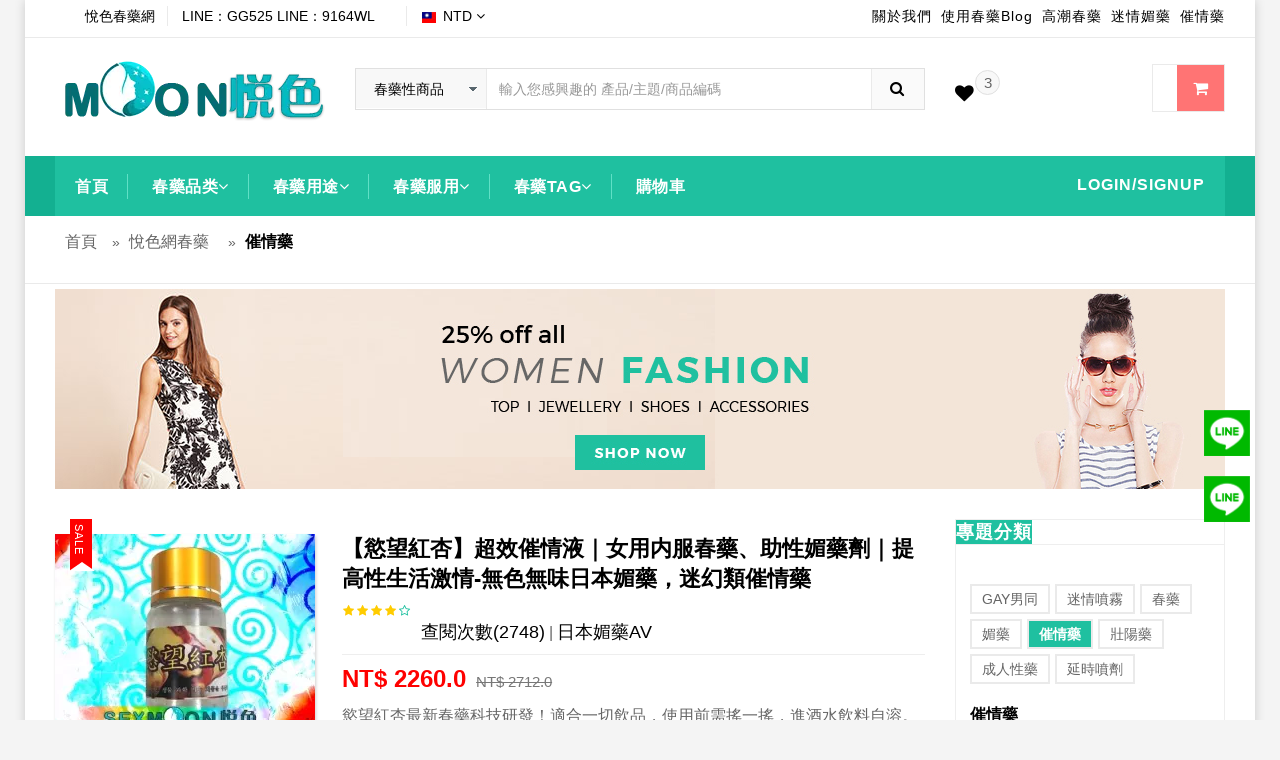

--- FILE ---
content_type: text/html;charset=UTF-8
request_url: https://sexmoon.net/indexpage!shopList?er9=300&er5=0&er7=581
body_size: 17345
content:
<!DOCTYPE html>
<html lang="zh-TW" >
<head>
<meta http-equiv='content-language' content="zh-TW">
<meta charset="utf-8">
<!--[if IE]>
  <meta http-equiv="X-UA-Compatible" content="IE=edge">
  <![endif]-->
<meta http-equiv="x-ua-compatible" content="ie=edge">

<meta http-equiv="Content-Type" content="text/html;charset=UTF-8" />
<meta name="google-site-verification"  content="" />
<meta name="robots" content="index,follow" />
<meta name="author" content="xcooislove@gmail.com" />
<meta name="google" content="index,follow" />
<meta name="verify" content="index,follow" />
<meta name="googlebot" content="index, follow, max-snippet:-1, max-image-preview:large, max-video-preview:-1"/>
<meta name="bingbot" content="index, follow, max-snippet:-1, max-image-preview:large, max-video-preview:-1"/>
<meta content="telephone=no" name="format-detection" />
<meta content="email=no" name="format-detection" />
<meta name="viewport" content="width=device-width, initial-scale=1">
<meta name="renderer" content="webkit|ie-comp|ie-stand" />
<meta http-equiv="Pragma" content="no-cache">
<meta name="mobile-agent"content="format=[wml|xhtml|html5]; url=https://sexmoon.net/">
<title>催情藥-女性口服春藥，唤醒性欲，性奴專屬媚藥，特效春藥催情水主動求愛。-正品媚藥｜悅色網紅春藥網</title>
	<meta property="type" content="article" />	
	<meta name="description"  content="親身試用催情藥,乳房膨脹渾身發癢急需做愛,主動求歡,幻想任何人成為心中最理想的性伴侶。催情用品有，內服春藥、外用媚藥或高潮膏、以及費洛蒙香水 各有功效。春藥及媚藥地區叫法不同，功效是令伴侶間的性行為更容易達成及更興奮愉悅，是一種可以用來治療性冷感的輔助藥品。" />
	
	<meta property="og:url" content="https://sexmoon.net/indexpage!shopList?er9=300&er5=0&er7=581" />	
	<meta property="og:locale" content="zh_TW" /><meta property="og:type" content="article" />
	<meta property="og:title" content="催情藥--女性口服春藥，唤醒性欲，性奴專屬媚藥，特效春藥催情水主動求愛。" />	
	<meta property="og:description" content="親身試用催情藥,乳房膨脹渾身發癢急需做愛,主動求歡,幻想任何人成為心中最理想的性伴侶。催情用品有，內服春藥、外用媚藥或高潮膏、以及費洛蒙香水 各有功效。春藥及媚藥地區叫法不同，功效是令伴侶間的性行為更容易達成及更興奮愉悅，是一種可以用來治療性冷感的輔助藥品。" />	
	<meta property="og:image" content="" />	
<!-- Basic page needs -->
<!-- Favicon  -->
<link rel="shortcut icon" type="image/x-icon" href="/favicon.ico">
<!-- Google Fonts -->

<!-- CSS Style -->
<!-- Bootstrap CSS -->
<link rel="stylesheet" type="text/css" href="/css/bootstrap.min.css">

<!-- font-awesome & simple line icons CSS -->
<link rel="stylesheet" type="text/css" href="/css/font-awesome.css" media="all">
<link rel="stylesheet" type="text/css" href="/css/simple-line-icons.css" media="all">

<!-- owl.carousel CSS -->
<link rel="stylesheet" type="text/css" href="/css/owl.carousel.css">
<link rel="stylesheet" type="text/css" href="/css/owl.theme.css">
<link rel="stylesheet" type="text/css" href="/css/owl.transitions.css">

<!-- animate CSS  -->
<link rel="stylesheet" type="text/css" href="/css/animate.css" media="all">

<!-- flexslider CSS -->
<link rel="stylesheet" type="text/css" href="/css/flexslider.css" >

<!-- jquery-ui.min CSS  -->
<link rel="stylesheet" type="text/css" href="/css/jquery-ui.css">

<!-- Mean Menu CSS -->
<link rel="stylesheet" type="text/css" href="/css/meanmenu.min.css">

<!-- nivo-slider css -->
<link rel="stylesheet" type="text/css" href="/css/nivo-slider.css">

<!-- style CSS -->
<link rel="stylesheet" type="text/css" href="/css/style.css" media="all">
<script type="application/ld+json">
{
  "@context": "https://schema.org",
  "@type": "ItemList",
  "itemListElement": [
    	
    {
      "@type": "ListItem",
      "position": 617,
       "item": {
        "@type": "Product",
        "name": "【慾望紅杏】超效催情液｜女用内服春藥、助性媚藥劑｜提高性生活激情-無色無味日本媚藥，迷幻類催情藥",
        "image": "https://sexmoon.net",
        "description": "【慾望紅杏】超效催情液｜女用内服春藥、助性媚藥劑｜提高性生活激情｜迷情藥｜春藥配方｜催情藥｜日本媚藥｜成人性藥｜迷幻藥｜失憶水｜男女春藥｜台灣媚藥訂購｜香港春藥購買",
        "sku": "312617",
        "brand": {
          "@type": "Brand",
          "name": "悅色網紅春藥"
        },
        "offers": {
          "@type": "Offer",
          "priceCurrency": "TWD",
          "price": "2260.0",
          "availability": "https://schema.org/InStock",
           "priceValidUntil": "2025-01-23",
           "shippingDetails": {
          "@type": "OfferShippingDetails",
          "shippingRate": {
            "@type": "MonetaryAmount",
            "value": 0,
            "currency": "TWD"
          },
          "shippingDestination": {
            "@type": "DefinedRegion",
            "addressCountry": "TW"
          },
          "deliveryTime": {
            "@type": "ShippingDeliveryTime",
            "handlingTime": {
              "@type": "QuantitativeValue",
              "minValue": 0,
              "maxValue": 3,
              "unitCode": "DAY"
            },
            "transitTime": {
              "@type": "QuantitativeValue",
              "minValue": 3,
              "maxValue": 5,
              "unitCode": "DAY"
            }
          }
        },
        "hasMerchantReturnPolicy": {
          "@type": "MerchantReturnPolicy",
          "applicableCountry": "CH",
          "returnPolicyCategory": "https://schema.org/MerchantReturnFiniteReturnWindow",
          "merchantReturnDays": 10,
          "returnMethod": "https://schema.org/ReturnByMail",
          "returnFees": "https://schema.org/FreeReturn"
        },
          "url": "https://sexmoon.net/indexpage!sexsproduc?adsfa={v23arc1fa.sysid}"
        },
        "aggregateRating": {
          "@type": "AggregateRating",
          "ratingValue": "4.9",
          "reviewCount": "2"
        }
      }
    }
   
    ,{
      "@type": "ListItem",
      "position": 616,
       "item": {
        "@type": "Product",
        "name": "欲女催情液｜暢銷女性催情、液態春藥｜促進男女性生活健康-催情藥訂購，女用春藥效果",
        "image": "https://line888888.com",
        "description": "欲女催情液｜暢銷女性催情、液態春藥｜促進男女性生活健康｜催情藥訂購，女用春藥效果｜春藥效果｜催情藥訂購｜催情液｜春藥液體｜成人性藥｜治療性冷感｜激發性欲｜正品春藥｜春藥購買｜内服催情藥",
        "sku": "312616",
        "brand": {
          "@type": "Brand",
          "name": "夜色貓春藥"
        },
        "offers": {
          "@type": "Offer",
          "priceCurrency": "TWD",
          "priceValidUntil": "2025-01-23",
          "price": "2050.0",
          "availability": "https://schema.org/InStock",
          "shippingDetails": {
          "@type": "OfferShippingDetails",
          "shippingRate": {
            "@type": "MonetaryAmount",
            "value": 0,
            "currency": "TWD"
          },
          "shippingDestination": {
            "@type": "DefinedRegion",
            "addressCountry": "TW"
          },
          "deliveryTime": {
            "@type": "ShippingDeliveryTime",
            "handlingTime": {
              "@type": "QuantitativeValue",
              "minValue": 0,
              "maxValue": 3,
              "unitCode": "DAY"
            },
            "transitTime": {
              "@type": "QuantitativeValue",
              "minValue": 3,
              "maxValue": 5,
              "unitCode": "DAY"
            }
          }
        },
        "hasMerchantReturnPolicy": {
          "@type": "MerchantReturnPolicy",
          "applicableCountry": "CH",
          "returnPolicyCategory": "https://schema.org/MerchantReturnFiniteReturnWindow",
          "merchantReturnDays": 10,
          "returnMethod": "https://schema.org/ReturnByMail",
          "returnFees": "https://schema.org/FreeReturn"
        },
          "url": "https://line888888.com/SexsProContent_Read_616.html"
        },
        "aggregateRating": {
          "@type": "AggregateRating",
          "ratingValue": "4.9",
          "reviewCount": "3"
        }
      }
    }
   
    ,{
      "@type": "ListItem",
      "position": 615,
       "item": {
        "@type": "Product",
        "name": "『雅蠛蝶』催情水｜女士正品口服春藥｜幫助提高性生活質量-正品春藥，治療性冷感、迷情藥購買",
        "image": "https://line888888.com",
        "description": "『雅蠛蝶』催情水｜女士正品口服春藥｜幫助提高性生活質量｜正品春藥，治療性冷感、迷情藥購買｜日本媚藥｜正品春藥｜治療性冷感｜迷情藥購買｜女用催情藥｜成人性藥｜春藥哪裏買｜催情藥｜台灣春藥｜香港性藥局",
        "sku": "312615",
        "brand": {
          "@type": "Brand",
          "name": "夜色貓春藥"
        },
        "offers": {
          "@type": "Offer",
          "priceCurrency": "TWD",
          "priceValidUntil": "2025-01-23",
          "price": "1790.0",
          "availability": "https://schema.org/InStock",
          "shippingDetails": {
          "@type": "OfferShippingDetails",
          "shippingRate": {
            "@type": "MonetaryAmount",
            "value": 0,
            "currency": "TWD"
          },
          "shippingDestination": {
            "@type": "DefinedRegion",
            "addressCountry": "TW"
          },
          "deliveryTime": {
            "@type": "ShippingDeliveryTime",
            "handlingTime": {
              "@type": "QuantitativeValue",
              "minValue": 0,
              "maxValue": 3,
              "unitCode": "DAY"
            },
            "transitTime": {
              "@type": "QuantitativeValue",
              "minValue": 3,
              "maxValue": 5,
              "unitCode": "DAY"
            }
          }
        },
        "hasMerchantReturnPolicy": {
          "@type": "MerchantReturnPolicy",
          "applicableCountry": "CH",
          "returnPolicyCategory": "https://schema.org/MerchantReturnFiniteReturnWindow",
          "merchantReturnDays": 10,
          "returnMethod": "https://schema.org/ReturnByMail",
          "returnFees": "https://schema.org/FreeReturn"
        },
          "url": "https://line888888.com/SexsProContent_Read_615.html"
        },
        "aggregateRating": {
          "@type": "AggregateRating",
          "ratingValue": "4.9",
          "reviewCount": "4"
        }
      }
    }
   
    ,{
      "@type": "ListItem",
      "position": 614,
       "item": {
        "@type": "Product",
        "name": "【彌漫之夜】第五代催情水｜網絡正品爆款春藥｜女用最新特效媚藥-媚藥口服液，催情迷藥購買",
        "image": "https://line888888.com",
        "description": "【彌漫之夜】第五代催情水｜網絡正品爆款春藥｜女用最新特效媚藥｜媚藥口服液，催情迷藥購買｜迷藥購買｜媚藥口服液｜迷情藥｜成人性藥｜網購春藥｜彌漫之夜｜台灣春藥網｜香港春藥訂購｜迷奸藥",
        "sku": "312614",
        "brand": {
          "@type": "Brand",
          "name": "夜色貓春藥"
        },
        "offers": {
          "@type": "Offer",
          "priceCurrency": "TWD",
          "priceValidUntil": "2025-01-23",
          "price": "2750.0",
          "availability": "https://schema.org/InStock",
          "shippingDetails": {
          "@type": "OfferShippingDetails",
          "shippingRate": {
            "@type": "MonetaryAmount",
            "value": 0,
            "currency": "TWD"
          },
          "shippingDestination": {
            "@type": "DefinedRegion",
            "addressCountry": "TW"
          },
          "deliveryTime": {
            "@type": "ShippingDeliveryTime",
            "handlingTime": {
              "@type": "QuantitativeValue",
              "minValue": 0,
              "maxValue": 3,
              "unitCode": "DAY"
            },
            "transitTime": {
              "@type": "QuantitativeValue",
              "minValue": 3,
              "maxValue": 5,
              "unitCode": "DAY"
            }
          }
        },
        "hasMerchantReturnPolicy": {
          "@type": "MerchantReturnPolicy",
          "applicableCountry": "CH",
          "returnPolicyCategory": "https://schema.org/MerchantReturnFiniteReturnWindow",
          "merchantReturnDays": 10,
          "returnMethod": "https://schema.org/ReturnByMail",
          "returnFees": "https://schema.org/FreeReturn"
        },
          "url": "https://line888888.com/SexsProContent_Read_614.html"
        },
        "aggregateRating": {
          "@type": "AggregateRating",
          "ratingValue": "4.9",
          "reviewCount": "5"
        }
      }
    }
   
    ,{
      "@type": "ListItem",
      "position": 613,
       "item": {
        "@type": "Product",
        "name": "【濕嗒嗒】口服春藥液｜男女共用催情藥｜提高夫妻性事激情-女用液態春藥，催情藥飲品",
        "image": "https://line888888.com",
        "description": "【濕嗒嗒】口服春藥液｜男女共用催情藥｜提高夫妻性事激情｜女用液態春藥，催情藥飲品｜液態春藥｜男女催情藥｜性藥品｜催情藥飲品｜口服春藥｜性幻想｜催情功效｜主動求歡｜治療性冷感",
        "sku": "312613",
        "brand": {
          "@type": "Brand",
          "name": "夜色貓春藥"
        },
        "offers": {
          "@type": "Offer",
          "priceCurrency": "TWD",
          "priceValidUntil": "2025-01-23",
          "price": "2500.0",
          "availability": "https://schema.org/InStock",
          "shippingDetails": {
          "@type": "OfferShippingDetails",
          "shippingRate": {
            "@type": "MonetaryAmount",
            "value": 0,
            "currency": "TWD"
          },
          "shippingDestination": {
            "@type": "DefinedRegion",
            "addressCountry": "TW"
          },
          "deliveryTime": {
            "@type": "ShippingDeliveryTime",
            "handlingTime": {
              "@type": "QuantitativeValue",
              "minValue": 0,
              "maxValue": 3,
              "unitCode": "DAY"
            },
            "transitTime": {
              "@type": "QuantitativeValue",
              "minValue": 3,
              "maxValue": 5,
              "unitCode": "DAY"
            }
          }
        },
        "hasMerchantReturnPolicy": {
          "@type": "MerchantReturnPolicy",
          "applicableCountry": "CH",
          "returnPolicyCategory": "https://schema.org/MerchantReturnFiniteReturnWindow",
          "merchantReturnDays": 10,
          "returnMethod": "https://schema.org/ReturnByMail",
          "returnFees": "https://schema.org/FreeReturn"
        },
          "url": "https://line888888.com/SexsProContent_Read_613.html"
        },
        "aggregateRating": {
          "@type": "AggregateRating",
          "ratingValue": "4.9",
          "reviewCount": "6"
        }
      }
    }
   
    ,{
      "@type": "ListItem",
      "position": 612,
       "item": {
        "@type": "Product",
        "name": "《日本淑女剋星精華液》｜男女都能用的春藥｜催情合歡液-成人春藥水劑，男女催情藥口服液",
        "image": "https://line888888.com",
        "description": "《日本淑女剋星精華液》｜男女都能用的春藥｜催情合歡液｜成人春藥水劑，男女催情藥口服液｜治療性冷感｜成人春藥｜男女催情藥｜無色無味春藥｜日本媚藥｜春藥推薦｜主動求愛｜房事性藥｜台灣春藥網｜香港春藥局",
        "sku": "312612",
        "brand": {
          "@type": "Brand",
          "name": "夜色貓春藥"
        },
        "offers": {
          "@type": "Offer",
          "priceCurrency": "TWD",
          "priceValidUntil": "2025-01-23",
          "price": "1880.0",
          "availability": "https://schema.org/InStock",
          "shippingDetails": {
          "@type": "OfferShippingDetails",
          "shippingRate": {
            "@type": "MonetaryAmount",
            "value": 0,
            "currency": "TWD"
          },
          "shippingDestination": {
            "@type": "DefinedRegion",
            "addressCountry": "TW"
          },
          "deliveryTime": {
            "@type": "ShippingDeliveryTime",
            "handlingTime": {
              "@type": "QuantitativeValue",
              "minValue": 0,
              "maxValue": 3,
              "unitCode": "DAY"
            },
            "transitTime": {
              "@type": "QuantitativeValue",
              "minValue": 3,
              "maxValue": 5,
              "unitCode": "DAY"
            }
          }
        },
        "hasMerchantReturnPolicy": {
          "@type": "MerchantReturnPolicy",
          "applicableCountry": "CH",
          "returnPolicyCategory": "https://schema.org/MerchantReturnFiniteReturnWindow",
          "merchantReturnDays": 10,
          "returnMethod": "https://schema.org/ReturnByMail",
          "returnFees": "https://schema.org/FreeReturn"
        },
          "url": "https://line888888.com/SexsProContent_Read_612.html"
        },
        "aggregateRating": {
          "@type": "AggregateRating",
          "ratingValue": "4.9",
          "reviewCount": "7"
        }
      }
    }
   
    ,{
      "@type": "ListItem",
      "position": 611,
       "item": {
        "@type": "Product",
        "name": "『曼妙性情』迷情藥口服類｜强勁雙效媚藥｜女士催情春藥-超效催情藥，春藥配方原料",
        "image": "https://line888888.com",
        "description": "『曼妙性情』迷情藥口服類｜强勁雙效媚藥｜女士催情春藥｜超效催情藥，春藥配方原料｜治療性冷感｜春藥配方｜催情藥｜迷情藥口服｜日本媚藥｜增強性慾｜迷幻藥｜女性催情｜成人性藥｜女性發騷",
        "sku": "312611",
        "brand": {
          "@type": "Brand",
          "name": "夜色貓春藥"
        },
        "offers": {
          "@type": "Offer",
          "priceCurrency": "TWD",
          "priceValidUntil": "2025-01-23",
          "price": "2260.0",
          "availability": "https://schema.org/InStock",
          "shippingDetails": {
          "@type": "OfferShippingDetails",
          "shippingRate": {
            "@type": "MonetaryAmount",
            "value": 0,
            "currency": "TWD"
          },
          "shippingDestination": {
            "@type": "DefinedRegion",
            "addressCountry": "TW"
          },
          "deliveryTime": {
            "@type": "ShippingDeliveryTime",
            "handlingTime": {
              "@type": "QuantitativeValue",
              "minValue": 0,
              "maxValue": 3,
              "unitCode": "DAY"
            },
            "transitTime": {
              "@type": "QuantitativeValue",
              "minValue": 3,
              "maxValue": 5,
              "unitCode": "DAY"
            }
          }
        },
        "hasMerchantReturnPolicy": {
          "@type": "MerchantReturnPolicy",
          "applicableCountry": "CH",
          "returnPolicyCategory": "https://schema.org/MerchantReturnFiniteReturnWindow",
          "merchantReturnDays": 10,
          "returnMethod": "https://schema.org/ReturnByMail",
          "returnFees": "https://schema.org/FreeReturn"
        },
          "url": "https://line888888.com/SexsProContent_Read_611.html"
        },
        "aggregateRating": {
          "@type": "AggregateRating",
          "ratingValue": "4.9",
          "reviewCount": "8"
        }
      }
    }
   
    ,{
      "@type": "ListItem",
      "position": 610,
       "item": {
        "@type": "Product",
        "name": "『獵艷』媚藥口服液｜迷情助興佳品｜提高女性情欲效果-正品春藥水劑，女用迷情藥",
        "image": "https://line888888.com",
        "description": "『獵艷』媚藥口服液｜迷情助興佳品｜提高女性情欲效果｜正品春藥水劑，女用迷情藥｜女用迷情藥｜購買迷藥｜失憶水｜媚藥訂購｜獵艷｜正品春藥｜彌漫之夜｜迷幻水｜性幻想｜成人性藥｜強暴藥",
        "sku": "312610",
        "brand": {
          "@type": "Brand",
          "name": "夜色貓春藥"
        },
        "offers": {
          "@type": "Offer",
          "priceCurrency": "TWD",
          "priceValidUntil": "2025-01-23",
          "price": "2380.0",
          "availability": "https://schema.org/InStock",
          "shippingDetails": {
          "@type": "OfferShippingDetails",
          "shippingRate": {
            "@type": "MonetaryAmount",
            "value": 0,
            "currency": "TWD"
          },
          "shippingDestination": {
            "@type": "DefinedRegion",
            "addressCountry": "TW"
          },
          "deliveryTime": {
            "@type": "ShippingDeliveryTime",
            "handlingTime": {
              "@type": "QuantitativeValue",
              "minValue": 0,
              "maxValue": 3,
              "unitCode": "DAY"
            },
            "transitTime": {
              "@type": "QuantitativeValue",
              "minValue": 3,
              "maxValue": 5,
              "unitCode": "DAY"
            }
          }
        },
        "hasMerchantReturnPolicy": {
          "@type": "MerchantReturnPolicy",
          "applicableCountry": "CH",
          "returnPolicyCategory": "https://schema.org/MerchantReturnFiniteReturnWindow",
          "merchantReturnDays": 10,
          "returnMethod": "https://schema.org/ReturnByMail",
          "returnFees": "https://schema.org/FreeReturn"
        },
          "url": "https://line888888.com/SexsProContent_Read_610.html"
        },
        "aggregateRating": {
          "@type": "AggregateRating",
          "ratingValue": "4.9",
          "reviewCount": "9"
        }
      }
    }
   
    ,{
      "@type": "ListItem",
      "position": 609,
       "item": {
        "@type": "Product",
        "name": "『東京热』最新迷情催情雙效猛藥｜正品媚藥水劑｜對女士提升性欲有奇效-促進性欲迷情水，成人性藥品",
        "image": "https://line888888.com",
        "description": "『東京热』最新迷情催情雙效猛藥｜正品媚藥水劑｜對女士提升性欲有奇效｜促進性欲迷情水，成人性藥品｜迷情藥｜成人性藥｜酒吧撿尸｜治療性冷感｜迷藥｜春藥購買｜媚藥推薦｜女性迷幻｜女用催情｜提高性欲",
        "sku": "312609",
        "brand": {
          "@type": "Brand",
          "name": "夜色貓春藥"
        },
        "offers": {
          "@type": "Offer",
          "priceCurrency": "TWD",
          "priceValidUntil": "2025-01-23",
          "price": "2260.0",
          "availability": "https://schema.org/InStock",
          "shippingDetails": {
          "@type": "OfferShippingDetails",
          "shippingRate": {
            "@type": "MonetaryAmount",
            "value": 0,
            "currency": "TWD"
          },
          "shippingDestination": {
            "@type": "DefinedRegion",
            "addressCountry": "TW"
          },
          "deliveryTime": {
            "@type": "ShippingDeliveryTime",
            "handlingTime": {
              "@type": "QuantitativeValue",
              "minValue": 0,
              "maxValue": 3,
              "unitCode": "DAY"
            },
            "transitTime": {
              "@type": "QuantitativeValue",
              "minValue": 3,
              "maxValue": 5,
              "unitCode": "DAY"
            }
          }
        },
        "hasMerchantReturnPolicy": {
          "@type": "MerchantReturnPolicy",
          "applicableCountry": "CH",
          "returnPolicyCategory": "https://schema.org/MerchantReturnFiniteReturnWindow",
          "merchantReturnDays": 10,
          "returnMethod": "https://schema.org/ReturnByMail",
          "returnFees": "https://schema.org/FreeReturn"
        },
          "url": "https://line888888.com/SexsProContent_Read_609.html"
        },
        "aggregateRating": {
          "@type": "AggregateRating",
          "ratingValue": "4.9",
          "reviewCount": "10"
        }
      }
    }
   
  ]
}
</script>

</head>

<body class="cms-index-index cms-home-page">
<!--[if lt IE 8]>
      <p class="browserupgrade">You are using an <strong>outdated</strong> browser. Please <a href="http://browsehappy.com/">upgrade your browser</a> to improve your experience.</p>
  <![endif]-->
<div id="page" > 
  <!--Newsletter Popup Start-->
<!-- JS --> 
<!-- jquery js --> 
<script type="text/javascript"src="/js/jquery.min.js"></script>

<!-- bootstrap js --> 
 <script src="/js/bootstrap.min.js"></script>
<!-- Mean Menu js --> 
<script type="text/javascript" src="/js/jquery.meanmenu.min.js"></script>

<!-- owl.carousel.min js --> 


<!-- bxslider js  <script type="text/javascript" src="https://cdn.bootcdn.net/ajax/libs/bxslider/4.2.15/jquery.bxslider.min.js"></script>  --> 

<!--jquery-ui.min js --> 


<!--cloud-zoom js --> 
<script type="text/javascript" src="/js/cloud-zoom.js"></script> 
<script src="/js/jquery.lazyload.js"></script>
<!-- main js --> 
<script type="text/javascript" src="/js/main.js"></script> 

<!-- nivo slider js --> 

<!-- flexslider js --> 
<script type="text/javascript" src="/js/jquery.flexslider.js"></script>

<!-- jquery js --> 
<div >  

  <header>
    <div class="header-container">
      <div class="header-top">
        <div class="container">
          <div class="row">
            <div class="col-lg-7 col-md-7 col-sm-7 col-xs-7"> 
              <!-- Default Welcome Message --> 
              <div class="phoneline hidden-xs hidden-sm "><i class="fa  fa-linesline"></i></div>
              <span class="phone hidden-xs hidden-sm">悅色春藥網</span>
              <div class="welcome-msg hidden-xs">LINE：GG525  LINE：9164WL</div>
              <div class="language-currency-wrapper">
                <div class="inner-cl">
                  <div class="block block-language form-language">
                    <div class="lg-cur"> <span> <img src="/images/flag-taiwan.jpg" alt="flag"> <span class="lg-fr">NTD</span> <i class="fa fa-angle-down"></i> </span> </div>
                    <ul>
                      <li> <a class="selected" href="javascript:void(0)" onclick="ajaxsetlanguage('hongkong')"> <img src="/images/flag-hongkong.jpg" alt="flag"> <span>HKD</span> </a> </li>
                      <li> <a href="javascript:void(0)" onclick="ajaxsetlanguage('taiwan')"> <img src="images/flag-taiwan.jpg" alt="flag"> <span>NTD</span> </a> </li>
                    </ul>
                    </ul>
                  </div>
                 </div>
              </div>
            </div>
            
            <!-- top links -->
            <div class="headerlinkmenu col-lg-5 col-md-5 col-sm-5 col-xs-5 text-right">
              <div class="links">
                <div class="jtv-user-info">
                  <div class="dropdown"> <a class="current-open" href="/indexpage!ShoppingCart"><span>關於我們 </span> </a>
                    </div>
                </div>
                <div class="services hidden-xs"><a href="/indexpage!BlogContentList?adsfa=702" title="正確使用春藥（媚藥）Blog">使用春藥Blog</a></div>
                <div class="services hidden-xs"><a  href="/indexpage!shopList?er9=300&er5=0&er7=583" title="高潮春藥">高潮春藥</a></div>
                <div class="myaccount hidden-xs"><a  href="/indexpage!shopList?er9=300&er5=0&er7=582" title="媚藥">迷情媚藥</a></div>
                <div class="myaccount hidden-xs"><a   href="/indexpage!shopList?er9=300&er5=0&er7=581" title="催情藥">催情藥</a></div>
              </div>
            </div>
          </div>
        </div>
      </div>
      <div class="container">
        <div class="row">
          <div class="col-sm-3 col-md-3 col-xs-12"> 
            <!-- Header Logo -->
            <div class="logo  hidden-xs hidden-ms">
           <h1> <a title="春藥|媚藥|性藥|催情藥|AV性奮劑|聽話水|壯陽藥|失憶春藥購買|RUSH同誌春藥- 悅色春藥網，致力於春藥性藥性商品媚藥、壯陽藥、Rush芳香劑、性冷感、成人性藥性商品，所售商品出現的困擾" href="https://sexmoon.net/" rel="home">
            <img alt="春藥｜催情藥｜媚藥｜性藥｜壯陽藥｜Rush芳香劑｜Rush哪裡買｜成人用品｜迷藥|悅色春藥網,性冷感、成人性藥性商品" src="/webimages/weblogo.webp"></a> 
           </h1> </div>
            <!-- End Header Logo --> 
          </div>
          <div class="col-xs-12 col-sm-5 col-md-5 col-lg-6"> 
            <!-- Search -->
            <div class="top-search">
              <div id="search">
               	<form id="indexpage" name="indnewsall22" action="/indexpage!shopList.action" method="post" >
                  <div class="input-group">
                    <select class="cate-dropdown hidden-xs hidden-sm" name="category_id">
                      <option>春藥性商品</option>
                    </select>
                    <input type="text" class="form-control" name="keywords" id="keywords" placeholder="輸入您感興趣的 產品/主題/商品編碼">
                    <button class="btn-search" type="submit"><i class="fa fa-search"></i></button>
                  </div>
                </form>
              </div>
            </div>
            <!-- End Search --> 
          </div>
          <div class="col-lg-3 col-sm-4 col-xs-12 top-cart">
            <div class="link-wishlist hidden-sm  hidden-xs"> <a href="#"> <span class="wishlist-count">3</span> <i class="fa fa-heart fa-lg"></i> </a> </div>
              <div class="logo  hidden-lg hidden-md hidden-sm">
              <h1><a title="春藥|媚藥|性藥|催情藥|AV性奮劑|聽話水|壯陽藥|失憶春藥購買|RUSH同誌春藥- 悅色春藥網，致力於春藥性藥性商品媚藥、壯陽藥、Rush芳香劑、性冷感、成人性藥性商品，所售商品出現的困擾" href="https://sexmoon.net/" rel="home">
              <img alt="春藥｜催情藥｜媚藥｜性藥｜壯陽藥｜Rush芳香劑｜Rush哪裡買｜成人用品｜迷藥|悅色春藥網,性冷感、成人性藥性商品" src="/webimages/weblogo.webp"></a>
             </h1></div>

            <div class="top-cart-contain">
              <div class="mini-cart">
                <div data-toggle="dropdown" data-hover="dropdown" class="basket dropdown-toggle"> <a href="/indexpage!ShoppingCart" title="購物車已選購春藥-春藥|媚藥|性藥|催情藥|AV性奮劑|聽話水|壯陽藥|失憶春藥購買|RUSH同誌春藥">
                  <div class="cart-icon"><i class="fa fa-shopping-cart"></i></div>
                  <div class="shoppingcart-inner"><span class="cart-title" id="shopcatno"></span> <span class="cart-total" id="shopcatprice"></span></div>
                  </a></div>
                <div>
                 <!-- -shop prodact Start--> 
                
                  <div class="top-cart-content">
                    <div class="block-subtitle hidden-xs">最近添加</div>
                    <ul id="cart-sidebar" class="mini-products-list">
                    </ul>
                    <div id="top-off0" class="top-subtotal"  style="margin-top:10px">優惠: <span class="price" id="shopcattop1">20% OFF</span></div>
                    <div id="top-off1" class="top-subtotal" >節省: <span class="price" id="shopcattop2"  style="text-decoration:line-through;"></span></div>
                    <div id="top-off2" class="top-subtotal" >總價: <span class="price" id="shopcattop3"></span></div>
                    <div id="top-off3" class="actions">
                      <button onclick="location.href='/index'" class="btn-checkout" type="button"><i class="fa fa-check"></i><span>推薦購買</span></button>
                      <button onclick="location.href='/indexpage!ShoppingCart'"  class="view-cart" type="button"><i class="fa fa-shopping-cart"></i> <span>查看購物車</span></button>
                    </div>
                  </div>
                  <!--shop prodact End -->  
                  
                  
                </div>
              </div>
            </div>
          </div>
        </div>
      </div>
    </div>
  </header>
  <!-- end header --> 
 <!-- Start Menu Area -->
  <div class="menu-area">
    <div class="container">
      <div class="row">
        <div class="col-md-12 hidden-xs">
          <div class="main-menu">
 <nav>
              <ul>
                <li class="  custom-menu"><a href="/" title="首頁" >首頁</a>
                </li>
              <li class="  custom-menu"><a href="/indexpage!shopList?er9=300&er5=0&er7=0" title="春藥品类" >春藥品类<i class="fa fa-angle-down"></i></a>
                <ul class="dropdown">
				<li>  <a class="mega-title" href="/indexpage!shopList?er9=300&er5=150&er7=0">高潮潤滑性冷感</a></li>
	                <li>  <a class="mega-title" href="/indexpage!shopList?er9=300&er5=728&er7=0">幻情助眠</a></li>
	                <li>  <a class="mega-title" href="/indexpage!shopList?er9=300&er5=726&er7=0">壯陽藥增大增粗</a></li>
	                <li>  <a class="mega-title" href="/indexpage!shopList?er9=300&er5=725&er7=0">男女共用性藥</a></li>
	                <li>  <a class="mega-title" href="/indexpage!shopList?er9=300&er5=157&er7=0">GAY性藥商品</a></li>
	                <li>  <a class="mega-title" href="/indexpage!shopList?er9=300&er5=155&er7=0">RUSH液體香薰</a></li>
	                <li>  <a class="mega-title" href="/indexpage!shopList?er9=300&er5=154&er7=0">延遲助勃持久藥</a></li>
	                <li>  <a class="mega-title" href="/indexpage!shopList?er9=300&er5=11&er7=0">口服春藥</a></li>
	                <li>  <a class="mega-title" href="/indexpage!shopList?er9=300&er5=11&er7=0">催情藥春藥</a></li>
	                <li>  <a class="mega-title" href="/indexpage!shopList?er9=300&er5=14&er7=0">催情香水</a></li>
	                <li>  <a class="mega-title" href="/indexpage!shopList?er9=300&er5=12&er7=0"> 日本AV媚藥</a></li>
	                <li>  <a class="mega-title" href="/indexpage!shopList?er9=300&er5=14&er7=0">性藥延時噴劑</a></li>
	                </ul>
                </li>
              <li class="  custom-menu"><a href="#" title="春藥用途" >春藥用途<i class="fa fa-angle-down"></i></a>
                <ul class="dropdown">
				<li>  <a class="mega-title" href="/indexpage!shopList?er9=300&er5=0&er7=583">春藥</a></li>
	                <li>  <a class="mega-title" href="/indexpage!shopList?er9=300&er5=0&er7=582">媚藥</a></li>
	                <li>  <a class="mega-title" href="/indexpage!shopList?er9=300&er5=0&er7=581">催情藥</a></li>
	                <li>  <a class="mega-title" href="/indexpage!shopList?er9=300&er5=0&er7=579">壯陽藥</a></li>
	                <li>  <a class="mega-title" href="/indexpage!shopList?er9=300&er5=0&er7=578">成人性藥</a></li>
	                <li>  <a class="mega-title" href="/indexpage!shopList?er9=300&er5=0&er7=577">延時噴劑</a></li>
	                <li>  <a class="mega-title" href="/indexpage!shopList?er9=300&er5=0&er7=584">性愛迷情噴霧</a></li>
	                <li>  <a class="mega-title" href="/indexpage!shopList?er9=300&er5=0&er7=586">RUSH肛交後庭</a></li>
	                </ul>
                </li>
              <li class="  custom-menu"><a href="/indexpage!BlogContentList?adsfa=0" title="春藥服用" >春藥服用<i class="fa fa-angle-down"></i></a>
                <ul class="dropdown">
				<li>  <a class="mega-title" href="/indexpage!BlogContentList?adsfa=704">春藥性藥</a></li>
	                <li>  <a class="mega-title" href="/indexpage!BlogContentList?adsfa=779">AV女優G點</a></li>
	                <li>  <a class="mega-title" href="/indexpage!BlogContentList?adsfa=701">春藥配方</a></li>
	                <li>  <a class="mega-title" href="/indexpage!BlogContentList?adsfa=702">春藥使用方法</a></li>
	                <li>  <a class="mega-title" href="/indexpage!BlogContentList?adsfa=704">春藥性藥</a></li>
	                <li>  <a class="mega-title" href="/indexpage!BlogContentList?adsfa=702">春藥使用方法</a></li>
	                <li>  <a class="mega-title" href="/indexpage!BlogContentList?adsfa=700">催情藥功效</a></li>
	                </ul>
                </li>
              <li class="  custom-menu"><a href="/indexpage!TagContentList" title="春藥Tag" >春藥Tag<i class="fa fa-angle-down"></i></a>
                <ul class="dropdown">
				<li>  <a class="mega-title" href="/indexpage!TagContentRead?sysid=666">陰莖增大</a></li>
	                <li>  <a class="mega-title" href="/indexpage!TagContentRead?sysid=627">治療陽痿</a></li>
	                <li>  <a class="mega-title" href="/indexpage!TagContentRead?sysid=644">希愛力</a></li>
	                <li>  <a class="mega-title" href="/indexpage!TagContentRead?sysid=717">壯陽藥</a></li>
	                <li>  <a class="mega-title" href="/indexpage!TagContentRead?sysid=719">春藥</a></li>
	                <li>  <a class="mega-title" href="/indexpage!TagContentRead?sysid=718">媚藥</a></li>
	                <li>  <a class="mega-title" href="/indexpage!TagContentRead?sysid=715">性藥</a></li>
	                <li>  <a class="mega-title" href="/indexpage!TagContentRead?sysid=645">威而鋼(偉哥)</a></li>
	                <li>  <a class="mega-title" href="/indexpage!TagContentRead?sysid=643">FM2迷魂水</a></li>
	                <li>  <a class="mega-title" href="/indexpage!TagContentRead?sysid=716">RUSH液體香薰</a></li>
	                <li>  <a class="mega-title" href="/indexpage!TagContentRead?sysid=646">犀利士</a></li>
	                <li>  <a class="mega-title" href="/indexpage!TagContentRead?sysid=669">高潮液</a></li>
	                </ul>
                </li>
              <li class="  custom-menu"><a href="/indexpage!ShoppingCart" title="購物車" >購物車</a>
                </li>
              </ul>
            </nav>
            <!-- Signup -->
            <p class="top-Signup">
<a href="javascript:void(0)" class="" role="button" onclick=" alert_open('直接下單即可，無需單獨完成註冊！');"  >Login/Signup</a>
</p>
          </div>
        </div>
      </div>
    </div>
  </div>
  <!-- End Menu Area 
--> 
</div> 
<!-- 网站页头调用结束 -->

 <div class="breadcrumbs">
    <div class="container">
      <div class="row">
        <div class="col-xs-12">
        
         <nav aria-label="breadcrumb" class="divtable"  style="width:100%;text-indent:10px;text-align:left;line-height:40px;font-size:1.6rem">
          <ul>
            <li class="home"> <a title="春藥|媚藥|性藥|催情|AV性奮劑|壯陽藥|失憶春藥購買|RUSH同誌春藥|悅色春藥網，春藥性商品、性冷感、成人性商品" href="https://sexmoon.net/" >首頁</a><span>&raquo;</span></li>
          <li class="" > <a title="悅色網購春藥-媚藥|性藥|催情|壯陽藥|性冷感|性玩具|成人性商品藥" href="/indexpage!shopList?er9=300&er5=581&er7=0">悅色網春藥 </a><span>&raquo;</span></li>
           <li aria-current="page"><strong>催情藥</strong></li>
          
          </ul> </nav>
        </div>
      </div>

           </div>
    
  </div>





<!-- Main Container -->
  <div class="main-container col2-right-layout">
    <div class="container">
       <div class="category-description"><a href="#"><img src="images/cat-img1.jpg" alt="banner"></a></div><div class="row">
     
        <div class="col-main col-sm-9 col-xs-12">
        
          <div class="shop-inner">
                       <div class="product-list-area">
              <ul class="products-list" id="products-list">
              
              
             <li class="item ">
                  <div class="product-img">
                    <div class="icon-sale-label sale-left">Sale</div>
                    <a  title="【慾望紅杏】超效催情液｜女用内服春藥、助性媚藥劑｜提高性生活激情" href="indexpage!sexsproduc?adsfa=617" >
                    <figure> <img class="small-image scgfff" src="/sex_web_img/attached/image/20210721/20210721144505_207.webp"  alt="【慾望紅杏】超效催情液｜女用内服春藥、助性媚藥劑｜提高性生活激情-無色無味日本媚藥，迷幻類催情藥" style=" box-shadow: 1px 2px 3px #D0D0D0;"></figure>
                    </a> </div>
                  <div class="product-shop">
                    <h2 class="product-name"><a title="【慾望紅杏】超效催情液｜女用内服春藥、助性媚藥劑｜提高性生活激情" href="indexpage!sexsproduc?adsfa=617" >【慾望紅杏】超效催情液｜女用内服春藥、助性媚藥劑｜提高性生活激情-無色無味日本媚藥，迷幻類催情藥</a></h2>
                    <div class="ratings">
                      <div class="rating"> 
                      <i class="fa fa-star"></i> <i class="fa fa-star"></i> <i class="fa fa-star"></i> <i class="fa fa-star"></i> <i class="fa fa-star-o"></i> 
                      </div>
                      <p class="rating-links"> <a title="【慾望紅杏】超效催情液｜女用内服春藥、助性媚藥劑｜提高性生活激情-NT$ 2260.0" href="indexpage!sexsproduc?adsfa=617" > 查閱次數(2748)</a> <span class="separator">|</span> <a href="#review-form">日本媚藥AV</a> </p>
                    </div>
                    <div class="price-box">
                      <p class="special-price"> <span class="price-label"></span> <span class="price"> NT$ 2260.0</span> </p>
                      <p class="old-price"> <span class="price-label"></span> <span class="price"> NT$ 2712.0</span> </p>
                    </div>
                    <div class="desc std">
                      <p>慾望紅杏最新春藥科技研發！適合一切飲品，使用前需搖一搖，進酒水飲料自溶。起效時間20分鐘，效果持續6小時強效迷幻發騷欲罷不能！<a class="link-learn" title="【慾望紅杏】超效催情液｜女用内服春藥、助性媚藥劑｜提高性生活激情" href="indexpage!sexsproduc?adsfa=617" >Learn More</a> </p>
                    </div>
                    <div class="actions">
                     <a title="【慾望紅杏】超效催情液｜女用内服春藥、助性媚藥劑｜提高性生活激情" href="javascript:void(0)" onclick="prshow(617);" > <button class="button cart-button" title="Add to Cart" type="button"><i class="fa fa-shopping-cart"></i><span>加購物車</span></button></a>
                     <a title="【慾望紅杏】超效催情液｜女用内服春藥、助性媚藥劑｜提高性生活激情" href="indexpage!sexsproduc?adsfa=617" > <button class="buttonf cart-button" title="Add to Cart" type="button"><i class="fa fa-shopping-cart"></i><span style="margin-left:3px">查看詳情</span></button></a>
                      <ul class="hidden-xs" style=" margin-top:0px" >
                        <li><i class="fa  fa-linesline" style="width:45px;height:45px;background-size: 45px 45px ;"></i></li>
                        <li> <a href="https://line.me/ti/p/dR1TSn73FE" style="line-height:45px"><span style="margin-top:-20px"> 專屬客服</span> </a> </li>
                      </ul>
                      
                    </div>
                  </div>
                </li>
                <li class="item ">
                  <div class="product-img">
                    <div class="icon-sale-label sale-left">Sale</div>
                    <a  title="欲女催情液｜暢銷女性催情、液態春藥｜促進男女性生活健康" href="indexpage!sexsproduc?adsfa=616" >
                    <figure> <img class="small-image scgfff" src="/sex_web_img/attached/image/20210721/20210721144212_104.webp"  alt="欲女催情液｜暢銷女性催情、液態春藥｜促進男女性生活健康-催情藥訂購，女用春藥效果" style=" box-shadow: 1px 2px 3px #D0D0D0;"></figure>
                    </a> </div>
                  <div class="product-shop">
                    <h2 class="product-name"><a title="欲女催情液｜暢銷女性催情、液態春藥｜促進男女性生活健康" href="indexpage!sexsproduc?adsfa=616" >欲女催情液｜暢銷女性催情、液態春藥｜促進男女性生活健康-催情藥訂購，女用春藥效果</a></h2>
                    <div class="ratings">
                      <div class="rating"> 
                      <i class="fa fa-star"></i> <i class="fa fa-star"></i> <i class="fa fa-star"></i> <i class="fa fa-star"></i> <i class="fa fa-star-o"></i> 
                      </div>
                      <p class="rating-links"> <a title="欲女催情液｜暢銷女性催情、液態春藥｜促進男女性生活健康-NT$ 2050.0" href="indexpage!sexsproduc?adsfa=616" > 查閱次數(687)</a> <span class="separator">|</span> <a href="#review-form">日本媚藥AV</a> </p>
                    </div>
                    <div class="price-box">
                      <p class="special-price"> <span class="price-label"></span> <span class="price"> NT$ 2050.0</span> </p>
                      <p class="old-price"> <span class="price-label"></span> <span class="price"> NT$ 2460.0</span> </p>
                    </div>
                    <div class="desc std">
                      <p>使用本品春藥之後，讓性愛的感覺隨之而起，體驗人生仙境！心跳加速、陰內發癢、如飢似渴、渴望性生活、令你隨心所欲。其超強催情徹底解決性冷感！<a class="link-learn" title="欲女催情液｜暢銷女性催情、液態春藥｜促進男女性生活健康" href="indexpage!sexsproduc?adsfa=616" >Learn More</a> </p>
                    </div>
                    <div class="actions">
                     <a title="欲女催情液｜暢銷女性催情、液態春藥｜促進男女性生活健康" href="javascript:void(0)" onclick="prshow(616);" > <button class="button cart-button" title="Add to Cart" type="button"><i class="fa fa-shopping-cart"></i><span>加購物車</span></button></a>
                     <a title="欲女催情液｜暢銷女性催情、液態春藥｜促進男女性生活健康" href="indexpage!sexsproduc?adsfa=616" > <button class="buttonf cart-button" title="Add to Cart" type="button"><i class="fa fa-shopping-cart"></i><span style="margin-left:3px">查看詳情</span></button></a>
                      <ul class="hidden-xs" style=" margin-top:0px" >
                        <li><i class="fa  fa-linesline" style="width:45px;height:45px;background-size: 45px 45px ;"></i></li>
                        <li> <a href="https://line.me/ti/p/dR1TSn73FE" style="line-height:45px"><span style="margin-top:-20px"> 專屬客服</span> </a> </li>
                      </ul>
                      
                    </div>
                  </div>
                </li>
                <li class="item ">
                  <div class="product-img">
                    <div class="icon-sale-label sale-left">Sale</div>
                    <a  title="『雅蠛蝶』催情水｜女士正品口服春藥｜幫助提高性生活質量" href="indexpage!sexsproduc?adsfa=615" >
                    <figure> <img class="small-image scgfff" src="/sex_web_img/attached/image/20210721/20210721143836_387.webp"  alt="『雅蠛蝶』催情水｜女士正品口服春藥｜幫助提高性生活質量-正品春藥，治療性冷感、迷情藥購買" style=" box-shadow: 1px 2px 3px #D0D0D0;"></figure>
                    </a> </div>
                  <div class="product-shop">
                    <h2 class="product-name"><a title="『雅蠛蝶』催情水｜女士正品口服春藥｜幫助提高性生活質量" href="indexpage!sexsproduc?adsfa=615" >『雅蠛蝶』催情水｜女士正品口服春藥｜幫助提高性生活質量-正品春藥，治療性冷感、迷情藥購買</a></h2>
                    <div class="ratings">
                      <div class="rating"> 
                      <i class="fa fa-star"></i> <i class="fa fa-star"></i> <i class="fa fa-star"></i> <i class="fa fa-star"></i> <i class="fa fa-star-o"></i> 
                      </div>
                      <p class="rating-links"> <a title="『雅蠛蝶』催情水｜女士正品口服春藥｜幫助提高性生活質量-NT$ 1790.0" href="indexpage!sexsproduc?adsfa=615" > 查閱次數(703)</a> <span class="separator">|</span> <a href="#review-form">日本媚藥AV</a> </p>
                    </div>
                    <div class="price-box">
                      <p class="special-price"> <span class="price-label"></span> <span class="price"> NT$ 1790.0</span> </p>
                      <p class="old-price"> <span class="price-label"></span> <span class="price"> NT$ 2148.0</span> </p>
                    </div>
                    <div class="desc std">
                      <p>最新强效催情藥水劑，生理反應極強，下體發騷發熱。下陰發脹，陰帝發麻，陰道淫水不斷，高潮噴水，意念急需做愛，水流成河真正春藥，猶如AV女優附體。<a class="link-learn" title="『雅蠛蝶』催情水｜女士正品口服春藥｜幫助提高性生活質量" href="indexpage!sexsproduc?adsfa=615" >Learn More</a> </p>
                    </div>
                    <div class="actions">
                     <a title="『雅蠛蝶』催情水｜女士正品口服春藥｜幫助提高性生活質量" href="javascript:void(0)" onclick="prshow(615);" > <button class="button cart-button" title="Add to Cart" type="button"><i class="fa fa-shopping-cart"></i><span>加購物車</span></button></a>
                     <a title="『雅蠛蝶』催情水｜女士正品口服春藥｜幫助提高性生活質量" href="indexpage!sexsproduc?adsfa=615" > <button class="buttonf cart-button" title="Add to Cart" type="button"><i class="fa fa-shopping-cart"></i><span style="margin-left:3px">查看詳情</span></button></a>
                      <ul class="hidden-xs" style=" margin-top:0px" >
                        <li><i class="fa  fa-linesline" style="width:45px;height:45px;background-size: 45px 45px ;"></i></li>
                        <li> <a href="https://line.me/ti/p/dR1TSn73FE" style="line-height:45px"><span style="margin-top:-20px"> 專屬客服</span> </a> </li>
                      </ul>
                      
                    </div>
                  </div>
                </li>
                <li class="item ">
                  <div class="product-img">
                    <div class="icon-sale-label sale-left">Sale</div>
                    <a  title="【彌漫之夜】第五代催情水｜網絡正品爆款春藥｜女用最新特效媚藥" href="indexpage!sexsproduc?adsfa=614" >
                    <figure> <img class="small-image scgfff" src="/sex_web_img/attached/image/20210721/20210721143607_243.webp"  alt="【彌漫之夜】第五代催情水｜網絡正品爆款春藥｜女用最新特效媚藥-媚藥口服液，催情迷藥購買" style=" box-shadow: 1px 2px 3px #D0D0D0;"></figure>
                    </a> </div>
                  <div class="product-shop">
                    <h2 class="product-name"><a title="【彌漫之夜】第五代催情水｜網絡正品爆款春藥｜女用最新特效媚藥" href="indexpage!sexsproduc?adsfa=614" >【彌漫之夜】第五代催情水｜網絡正品爆款春藥｜女用最新特效媚藥-媚藥口服液，催情迷藥購買</a></h2>
                    <div class="ratings">
                      <div class="rating"> 
                      <i class="fa fa-star"></i> <i class="fa fa-star"></i> <i class="fa fa-star"></i> <i class="fa fa-star"></i> <i class="fa fa-star-o"></i> 
                      </div>
                      <p class="rating-links"> <a title="【彌漫之夜】第五代催情水｜網絡正品爆款春藥｜女用最新特效媚藥-NT$ 2750.0" href="indexpage!sexsproduc?adsfa=614" > 查閱次數(474)</a> <span class="separator">|</span> <a href="#review-form">日本媚藥AV</a> </p>
                    </div>
                    <div class="price-box">
                      <p class="special-price"> <span class="price-label"></span> <span class="price"> NT$ 2750.0</span> </p>
                      <p class="old-price"> <span class="price-label"></span> <span class="price"> NT$ 3300.0</span> </p>
                    </div>
                    <div class="desc std">
                      <p>此款媚藥服用15分鐘後，開始迷糊叫她怎樣就怎樣，整個人已經處于模糊狀態, 這種迷情藥能讓使用者產生亢奮感，事後醒來完全沒有記憶。<a class="link-learn" title="【彌漫之夜】第五代催情水｜網絡正品爆款春藥｜女用最新特效媚藥" href="indexpage!sexsproduc?adsfa=614" >Learn More</a> </p>
                    </div>
                    <div class="actions">
                     <a title="【彌漫之夜】第五代催情水｜網絡正品爆款春藥｜女用最新特效媚藥" href="javascript:void(0)" onclick="prshow(614);" > <button class="button cart-button" title="Add to Cart" type="button"><i class="fa fa-shopping-cart"></i><span>加購物車</span></button></a>
                     <a title="【彌漫之夜】第五代催情水｜網絡正品爆款春藥｜女用最新特效媚藥" href="indexpage!sexsproduc?adsfa=614" > <button class="buttonf cart-button" title="Add to Cart" type="button"><i class="fa fa-shopping-cart"></i><span style="margin-left:3px">查看詳情</span></button></a>
                      <ul class="hidden-xs" style=" margin-top:0px" >
                        <li><i class="fa  fa-linesline" style="width:45px;height:45px;background-size: 45px 45px ;"></i></li>
                        <li> <a href="https://line.me/ti/p/dR1TSn73FE" style="line-height:45px"><span style="margin-top:-20px"> 專屬客服</span> </a> </li>
                      </ul>
                      
                    </div>
                  </div>
                </li>
                <li class="item ">
                  <div class="product-img">
                    <div class="icon-sale-label sale-left">Sale</div>
                    <a  title="【濕嗒嗒】口服春藥液｜男女共用催情藥｜提高夫妻性事激情" href="indexpage!sexsproduc?adsfa=613" >
                    <figure> <img class="small-image scgfff" src="/sex_web_img/attached/image/20210721/20210721143330_459.webp"  alt="【濕嗒嗒】口服春藥液｜男女共用催情藥｜提高夫妻性事激情-女用液態春藥，催情藥飲品" style=" box-shadow: 1px 2px 3px #D0D0D0;"></figure>
                    </a> </div>
                  <div class="product-shop">
                    <h2 class="product-name"><a title="【濕嗒嗒】口服春藥液｜男女共用催情藥｜提高夫妻性事激情" href="indexpage!sexsproduc?adsfa=613" >【濕嗒嗒】口服春藥液｜男女共用催情藥｜提高夫妻性事激情-女用液態春藥，催情藥飲品</a></h2>
                    <div class="ratings">
                      <div class="rating"> 
                      <i class="fa fa-star"></i> <i class="fa fa-star"></i> <i class="fa fa-star"></i> <i class="fa fa-star"></i> <i class="fa fa-star-o"></i> 
                      </div>
                      <p class="rating-links"> <a title="【濕嗒嗒】口服春藥液｜男女共用催情藥｜提高夫妻性事激情-NT$ 2500.0" href="indexpage!sexsproduc?adsfa=613" > 查閱次數(611)</a> <span class="separator">|</span> <a href="#review-form">日本媚藥AV</a> </p>
                    </div>
                    <div class="price-box">
                      <p class="special-price"> <span class="price-label"></span> <span class="price"> NT$ 2500.0</span> </p>
                      <p class="old-price"> <span class="price-label"></span> <span class="price"> NT$ 3000.0</span> </p>
                    </div>
                    <div class="desc std">
                      <p>使用本款春藥，10-20分鐘后，啜飲你強烈勃起所溢流出來的雄性汁液，男性服用也可以產生强效催情功效，直接有生理性勃起反應。<a class="link-learn" title="【濕嗒嗒】口服春藥液｜男女共用催情藥｜提高夫妻性事激情" href="indexpage!sexsproduc?adsfa=613" >Learn More</a> </p>
                    </div>
                    <div class="actions">
                     <a title="【濕嗒嗒】口服春藥液｜男女共用催情藥｜提高夫妻性事激情" href="javascript:void(0)" onclick="prshow(613);" > <button class="button cart-button" title="Add to Cart" type="button"><i class="fa fa-shopping-cart"></i><span>加購物車</span></button></a>
                     <a title="【濕嗒嗒】口服春藥液｜男女共用催情藥｜提高夫妻性事激情" href="indexpage!sexsproduc?adsfa=613" > <button class="buttonf cart-button" title="Add to Cart" type="button"><i class="fa fa-shopping-cart"></i><span style="margin-left:3px">查看詳情</span></button></a>
                      <ul class="hidden-xs" style=" margin-top:0px" >
                        <li><i class="fa  fa-linesline" style="width:45px;height:45px;background-size: 45px 45px ;"></i></li>
                        <li> <a href="https://line.me/ti/p/dR1TSn73FE" style="line-height:45px"><span style="margin-top:-20px"> 專屬客服</span> </a> </li>
                      </ul>
                      
                    </div>
                  </div>
                </li>
                <li class="item ">
                  <div class="product-img">
                    <div class="icon-sale-label sale-left">Sale</div>
                    <a  title="《日本淑女剋星精華液》｜男女都能用的春藥｜催情合歡液" href="indexpage!sexsproduc?adsfa=612" >
                    <figure> <img class="small-image scgfff" src="/sex_web_img/attached/image/20210721/20210721143045_695.webp"  alt="《日本淑女剋星精華液》｜男女都能用的春藥｜催情合歡液-成人春藥水劑，男女催情藥口服液" style=" box-shadow: 1px 2px 3px #D0D0D0;"></figure>
                    </a> </div>
                  <div class="product-shop">
                    <h2 class="product-name"><a title="《日本淑女剋星精華液》｜男女都能用的春藥｜催情合歡液" href="indexpage!sexsproduc?adsfa=612" >《日本淑女剋星精華液》｜男女都能用的春藥｜催情合歡液-成人春藥水劑，男女催情藥口服液</a></h2>
                    <div class="ratings">
                      <div class="rating"> 
                      <i class="fa fa-star"></i> <i class="fa fa-star"></i> <i class="fa fa-star"></i> <i class="fa fa-star"></i> <i class="fa fa-star-o"></i> 
                      </div>
                      <p class="rating-links"> <a title="《日本淑女剋星精華液》｜男女都能用的春藥｜催情合歡液-NT$ 1880.0" href="indexpage!sexsproduc?adsfa=612" > 查閱次數(718)</a> <span class="separator">|</span> <a href="#review-form">日本媚藥AV</a> </p>
                    </div>
                    <div class="price-box">
                      <p class="special-price"> <span class="price-label"></span> <span class="price"> NT$ 1880.0</span> </p>
                      <p class="old-price"> <span class="price-label"></span> <span class="price"> NT$ 2256.0</span> </p>
                    </div>
                    <div class="desc std">
                      <p>本春藥對男女性性反應遲鈍、性冷感、房事時陰道乾澀、鬆弛等癥狀有顯著療效，是深受日本及東方國家女性喜愛的強效春藥口服液上品之先。<a class="link-learn" title="《日本淑女剋星精華液》｜男女都能用的春藥｜催情合歡液" href="indexpage!sexsproduc?adsfa=612" >Learn More</a> </p>
                    </div>
                    <div class="actions">
                     <a title="《日本淑女剋星精華液》｜男女都能用的春藥｜催情合歡液" href="javascript:void(0)" onclick="prshow(612);" > <button class="button cart-button" title="Add to Cart" type="button"><i class="fa fa-shopping-cart"></i><span>加購物車</span></button></a>
                     <a title="《日本淑女剋星精華液》｜男女都能用的春藥｜催情合歡液" href="indexpage!sexsproduc?adsfa=612" > <button class="buttonf cart-button" title="Add to Cart" type="button"><i class="fa fa-shopping-cart"></i><span style="margin-left:3px">查看詳情</span></button></a>
                      <ul class="hidden-xs" style=" margin-top:0px" >
                        <li><i class="fa  fa-linesline" style="width:45px;height:45px;background-size: 45px 45px ;"></i></li>
                        <li> <a href="https://line.me/ti/p/dR1TSn73FE" style="line-height:45px"><span style="margin-top:-20px"> 專屬客服</span> </a> </li>
                      </ul>
                      
                    </div>
                  </div>
                </li>
                <li class="item ">
                  <div class="product-img">
                    <div class="icon-sale-label sale-left">Sale</div>
                    <a  title="『曼妙性情』迷情藥口服類｜强勁雙效媚藥｜女士催情春藥" href="indexpage!sexsproduc?adsfa=611" >
                    <figure> <img class="small-image scgfff" src="/sex_web_img/attached/image/20210721/20210721142747_97.webp"  alt="『曼妙性情』迷情藥口服類｜强勁雙效媚藥｜女士催情春藥-超效催情藥，春藥配方原料" style=" box-shadow: 1px 2px 3px #D0D0D0;"></figure>
                    </a> </div>
                  <div class="product-shop">
                    <h2 class="product-name"><a title="『曼妙性情』迷情藥口服類｜强勁雙效媚藥｜女士催情春藥" href="indexpage!sexsproduc?adsfa=611" >『曼妙性情』迷情藥口服類｜强勁雙效媚藥｜女士催情春藥-超效催情藥，春藥配方原料</a></h2>
                    <div class="ratings">
                      <div class="rating"> 
                      <i class="fa fa-star"></i> <i class="fa fa-star"></i> <i class="fa fa-star"></i> <i class="fa fa-star"></i> <i class="fa fa-star-o"></i> 
                      </div>
                      <p class="rating-links"> <a title="『曼妙性情』迷情藥口服類｜强勁雙效媚藥｜女士催情春藥-NT$ 2260.0" href="indexpage!sexsproduc?adsfa=611" > 查閱次數(580)</a> <span class="separator">|</span> <a href="#review-form">日本媚藥AV</a> </p>
                    </div>
                    <div class="price-box">
                      <p class="special-price"> <span class="price-label"></span> <span class="price"> NT$ 2260.0</span> </p>
                      <p class="old-price"> <span class="price-label"></span> <span class="price"> NT$ 2712.0</span> </p>
                    </div>
                    <div class="desc std">
                      <p>此款春藥水劑20分鐘左右起效，開始有不能自制的性幻覺。個人防御能力明顯下降，進入無意識狀態，任何外界的誘導都能使其就范，量大昏睡，迷情藥可逆轉大腦不可能的變成可能的！<a class="link-learn" title="『曼妙性情』迷情藥口服類｜强勁雙效媚藥｜女士催情春藥" href="indexpage!sexsproduc?adsfa=611" >Learn More</a> </p>
                    </div>
                    <div class="actions">
                     <a title="『曼妙性情』迷情藥口服類｜强勁雙效媚藥｜女士催情春藥" href="javascript:void(0)" onclick="prshow(611);" > <button class="button cart-button" title="Add to Cart" type="button"><i class="fa fa-shopping-cart"></i><span>加購物車</span></button></a>
                     <a title="『曼妙性情』迷情藥口服類｜强勁雙效媚藥｜女士催情春藥" href="indexpage!sexsproduc?adsfa=611" > <button class="buttonf cart-button" title="Add to Cart" type="button"><i class="fa fa-shopping-cart"></i><span style="margin-left:3px">查看詳情</span></button></a>
                      <ul class="hidden-xs" style=" margin-top:0px" >
                        <li><i class="fa  fa-linesline" style="width:45px;height:45px;background-size: 45px 45px ;"></i></li>
                        <li> <a href="https://line.me/ti/p/dR1TSn73FE" style="line-height:45px"><span style="margin-top:-20px"> 專屬客服</span> </a> </li>
                      </ul>
                      
                    </div>
                  </div>
                </li>
                <li class="item ">
                  <div class="product-img">
                    <div class="icon-sale-label sale-left">Sale</div>
                    <a  title="『獵艷』媚藥口服液｜迷情助興佳品｜提高女性情欲效果" href="indexpage!sexsproduc?adsfa=610" >
                    <figure> <img class="small-image scgfff" src="/sex_web_img/attached/image/20210721/20210721142423_511.webp"  alt="『獵艷』媚藥口服液｜迷情助興佳品｜提高女性情欲效果-正品春藥水劑，女用迷情藥" style=" box-shadow: 1px 2px 3px #D0D0D0;"></figure>
                    </a> </div>
                  <div class="product-shop">
                    <h2 class="product-name"><a title="『獵艷』媚藥口服液｜迷情助興佳品｜提高女性情欲效果" href="indexpage!sexsproduc?adsfa=610" >『獵艷』媚藥口服液｜迷情助興佳品｜提高女性情欲效果-正品春藥水劑，女用迷情藥</a></h2>
                    <div class="ratings">
                      <div class="rating"> 
                      <i class="fa fa-star"></i> <i class="fa fa-star"></i> <i class="fa fa-star"></i> <i class="fa fa-star"></i> <i class="fa fa-star-o"></i> 
                      </div>
                      <p class="rating-links"> <a title="『獵艷』媚藥口服液｜迷情助興佳品｜提高女性情欲效果-NT$ 2380.0" href="indexpage!sexsproduc?adsfa=610" > 查閱次數(718)</a> <span class="separator">|</span> <a href="#review-form">日本媚藥AV</a> </p>
                    </div>
                    <div class="price-box">
                      <p class="special-price"> <span class="price-label"></span> <span class="price"> NT$ 2380.0</span> </p>
                      <p class="old-price"> <span class="price-label"></span> <span class="price"> NT$ 2856.0</span> </p>
                    </div>
                    <div class="desc std">
                      <p>服用本品春藥，二十分鐘起效，一個小時后沉睡，持續4-6個小時！昏睡失憶，醒來不難受！喝了迷迷糊糊，什麽都不記了，醉酒，四肢無力，失憶型。嗜睡強暴藥！<a class="link-learn" title="『獵艷』媚藥口服液｜迷情助興佳品｜提高女性情欲效果" href="indexpage!sexsproduc?adsfa=610" >Learn More</a> </p>
                    </div>
                    <div class="actions">
                     <a title="『獵艷』媚藥口服液｜迷情助興佳品｜提高女性情欲效果" href="javascript:void(0)" onclick="prshow(610);" > <button class="button cart-button" title="Add to Cart" type="button"><i class="fa fa-shopping-cart"></i><span>加購物車</span></button></a>
                     <a title="『獵艷』媚藥口服液｜迷情助興佳品｜提高女性情欲效果" href="indexpage!sexsproduc?adsfa=610" > <button class="buttonf cart-button" title="Add to Cart" type="button"><i class="fa fa-shopping-cart"></i><span style="margin-left:3px">查看詳情</span></button></a>
                      <ul class="hidden-xs" style=" margin-top:0px" >
                        <li><i class="fa  fa-linesline" style="width:45px;height:45px;background-size: 45px 45px ;"></i></li>
                        <li> <a href="https://line.me/ti/p/dR1TSn73FE" style="line-height:45px"><span style="margin-top:-20px"> 專屬客服</span> </a> </li>
                      </ul>
                      
                    </div>
                  </div>
                </li>
                <li class="item ">
                  <div class="product-img">
                    <div class="icon-sale-label sale-left">Sale</div>
                    <a  title="『東京热』最新迷情催情雙效猛藥｜正品媚藥水劑｜對女士提升性欲有奇效" href="indexpage!sexsproduc?adsfa=609" >
                    <figure> <img class="small-image scgfff" src="/sex_web_img/attached/image/20210721/20210721142105_295.webp"  alt="『東京热』最新迷情催情雙效猛藥｜正品媚藥水劑｜對女士提升性欲有奇效-促進性欲迷情水，成人性藥品" style=" box-shadow: 1px 2px 3px #D0D0D0;"></figure>
                    </a> </div>
                  <div class="product-shop">
                    <h2 class="product-name"><a title="『東京热』最新迷情催情雙效猛藥｜正品媚藥水劑｜對女士提升性欲有奇效" href="indexpage!sexsproduc?adsfa=609" >『東京热』最新迷情催情雙效猛藥｜正品媚藥水劑｜對女士提升性欲有奇效-促進性欲迷情水，成人性藥品</a></h2>
                    <div class="ratings">
                      <div class="rating"> 
                      <i class="fa fa-star"></i> <i class="fa fa-star"></i> <i class="fa fa-star"></i> <i class="fa fa-star"></i> <i class="fa fa-star-o"></i> 
                      </div>
                      <p class="rating-links"> <a title="『東京热』最新迷情催情雙效猛藥｜正品媚藥水劑｜對女士提升性欲有奇效-NT$ 2260.0" href="indexpage!sexsproduc?adsfa=609" > 查閱次數(557)</a> <span class="separator">|</span> <a href="#review-form">日本媚藥AV</a> </p>
                    </div>
                    <div class="price-box">
                      <p class="special-price"> <span class="price-label"></span> <span class="price"> NT$ 2260.0</span> </p>
                      <p class="old-price"> <span class="price-label"></span> <span class="price"> NT$ 2712.0</span> </p>
                    </div>
                    <div class="desc std">
                      <p>此春藥使用15分鐘左右，開始迷幻發情興奮，身體發燙、私處愛液增多、全身酥癢，AV女神附體滾滾而來，高潮迭起。感受來自浪漫之都的性愛享受提高性生活質量。<a class="link-learn" title="『東京热』最新迷情催情雙效猛藥｜正品媚藥水劑｜對女士提升性欲有奇效" href="indexpage!sexsproduc?adsfa=609" >Learn More</a> </p>
                    </div>
                    <div class="actions">
                     <a title="『東京热』最新迷情催情雙效猛藥｜正品媚藥水劑｜對女士提升性欲有奇效" href="javascript:void(0)" onclick="prshow(609);" > <button class="button cart-button" title="Add to Cart" type="button"><i class="fa fa-shopping-cart"></i><span>加購物車</span></button></a>
                     <a title="『東京热』最新迷情催情雙效猛藥｜正品媚藥水劑｜對女士提升性欲有奇效" href="indexpage!sexsproduc?adsfa=609" > <button class="buttonf cart-button" title="Add to Cart" type="button"><i class="fa fa-shopping-cart"></i><span style="margin-left:3px">查看詳情</span></button></a>
                      <ul class="hidden-xs" style=" margin-top:0px" >
                        <li><i class="fa  fa-linesline" style="width:45px;height:45px;background-size: 45px 45px ;"></i></li>
                        <li> <a href="https://line.me/ti/p/dR1TSn73FE" style="line-height:45px"><span style="margin-top:-20px"> 專屬客服</span> </a> </li>
                      </ul>
                      
                    </div>
                  </div>
                </li>
                </ul>
            </div>
            <div class="pagination-area">
            <ul><li><a  class='active' href='#'><font style='vertical-align: inherit;'><font style='vertical-align: inherit;'>1</font></font></a></li> <li><a   href='/indexpage!shopList?er9=300&er5=0&er7=581&vsysid4=1&keywords=&page=2'><font style='vertical-align: inherit;'><font style='vertical-align: inherit;'>2</font></font></a></li><li><a  href='/indexpage!shopList?er9=300&er5=0&er7=581&vsysid4=1&keywords=&page=2'><i class='fa fa-angle-right'></i></a></li></ul>
</div>
          </div>
        </div>
        <aside class="left sidebar col-sm-3 col-xs-12">
          <div class="block shop-by-side">
          <div class="sidebar-bar-title">
              <h3>專題分類</h3>
            </div>
            <div class="block-content">
            <div class="size-area" style="margin-top:20px">
                <div class="size">
                  <ul>
				<li><a href="indexpage!shopList?er9=300&er5=0&er7=586&keywords="    >gay男同</a></li>
				<li><a href="indexpage!shopList?er9=300&er5=0&er7=584&keywords="    >迷情噴霧</a></li>
				<li><a href="indexpage!shopList?er9=300&er5=0&er7=583&keywords="    >春藥</a></li>
				<li><a href="indexpage!shopList?er9=300&er5=0&er7=582&keywords="    >媚藥</a></li>
				<li><a href="indexpage!shopList?er9=300&er5=0&er7=581&keywords="   id="coleactivediv"   >催情藥</a></li>
				<li><a href="indexpage!shopList?er9=300&er5=0&er7=579&keywords="    >壯陽藥</a></li>
				<li><a href="indexpage!shopList?er9=300&er5=0&er7=578&keywords="    >成人性藥</a></li>
				<li><a href="indexpage!shopList?er9=300&er5=0&er7=577&keywords="    >延時噴劑</a></li>
				</ul>
                </div>
              </div>
                 <div class="size-area" style="margin-top:20px">
                <h2 class="saider-bar-title">催情藥</h2>
                <div class="size">
                  <ul>
                 <li> <a href="#">國外一項男女性欲狀況的調查研究，指出男性出現性欲低落或缺乏的比率為5%，女性則高達22%，且女性出現此癥狀平均要比男性早11年。國內也有類似的調查研究，更指出女性出現“性冷淡”的比率高達30~40%，換言之，三位中就有一位存在“性能量不足”問題，持續對性幻想或性活動欲望不足或缺乏，甚至對於與伴侶的性行為或性器官接觸一再地感到極度厭惡並百般逃避。性冷淡有以下幾方面,一是慢性疲乏：工作緊張，或社會事物繁忙，或腦力勞動過分，影響高級神經系統的功能狀態。二是禁欲或縱欲過分，日久使脊髓中樞功能紊亂，逐漸厭惡，抑制了性欲。三是夫妻關系不和或對性的見解不一樣，或缺乏正確的性知識，或女士長期得不到高潮快感，從而厭倦了性生活。</a></li>
				
                  </ul>
                </div>
              </div>

              
                <div class="size-area" style="margin-top:20px">
                <h2 class="saider-bar-title">女性口服春藥，唤醒性欲，性奴專屬媚藥，特效春藥催情水主動求愛。</h2>
                <div class="size">
                  <ul>
                 <li> <a href="#">有女同胞會問：“性冷淡正常嗎?”這個問題的答案跟“沒胃口，不想吃飯，正常嗎?”的答案是一致的，厭食是病態，性冷淡當然也是病態。又有患者問：“性冷淡可以不治療嗎?”可以!但你要冒因夫妻性生活不協調而婚姻破裂或丈夫因得不到性滿足而找外遇的風險.如果在過性生活的時候，男方總是出現早泄的現象，甚至還有陽痿的情況存在，時間長了就會令女性對性生活失去興趣。由此可見,女性性冷淡對夫妻之間的和諧關係尤為重要,是影響家庭和睦的重要因素之一,改善女性性冷淡,夜色貓推出超多女用精品,口服,外用,塗抹,香水,糖果,香煙等,總有一款適合您.</a></li>
				
                  </ul>
                </div>
              </div>
              

              </div>
            
              </div>
		     <div class="block sidebar-cart">
            <div class="sidebar-bar-title">
              <h3>熱門商品</h3>
            </div>
            <div class="block-content">
              <ul>
              
              <li class="item"> <a href="shopping_cart.html" title="Sample Product" class="product-image"><img class="scgfff" alt="【慾望紅杏】超效催情液｜女用内服春藥、助性媚藥劑｜提高性生活激情-NT$ 2260.0" data-original="/sex_web_img/attached/image/20210721/20210721144505_207.webp"></a>
                  <div class="product-details">
                    <p class="product-name"> <a title="媚藥-春藥-【慾望紅杏】超效催情液｜女用内服春藥、助性媚藥劑｜提高性生活激情-NT$ 2260.0" href="indexpage!sexsproduc?adsfa=617"   >【慾望紅杏】超效催情液｜女用内服春藥、助性媚藥劑｜提高性生活激情</a> </p>
                    <strong class="price">NT$</strong>  <span class="price">2260.0</span> </div>
                </li>
                
             	<li class="item"> <a href="shopping_cart.html" title="Sample Product" class="product-image"><img class="scgfff" alt="欲女催情液｜暢銷女性催情、液態春藥｜促進男女性生活健康-NT$ 2050.0" data-original="/sex_web_img/attached/image/20210721/20210721144212_104.webp"></a>
                  <div class="product-details">
                    <p class="product-name"> <a title="媚藥-春藥-欲女催情液｜暢銷女性催情、液態春藥｜促進男女性生活健康-NT$ 2050.0" href="indexpage!sexsproduc?adsfa=616"   >欲女催情液｜暢銷女性催情、液態春藥｜促進男女性生活健康</a> </p>
                    <strong class="price">NT$</strong>  <span class="price">2050.0</span> </div>
                </li>
                
             	<li class="item"> <a href="shopping_cart.html" title="Sample Product" class="product-image"><img class="scgfff" alt="『雅蠛蝶』催情水｜女士正品口服春藥｜幫助提高性生活質量-NT$ 1790.0" data-original="/sex_web_img/attached/image/20210721/20210721143836_387.webp"></a>
                  <div class="product-details">
                    <p class="product-name"> <a title="媚藥-春藥-『雅蠛蝶』催情水｜女士正品口服春藥｜幫助提高性生活質量-NT$ 1790.0" href="indexpage!sexsproduc?adsfa=615"   >『雅蠛蝶』催情水｜女士正品口服春藥｜幫助提高性生活質量</a> </p>
                    <strong class="price">NT$</strong>  <span class="price">1790.0</span> </div>
                </li>
                
             	<li class="item"> <a href="shopping_cart.html" title="Sample Product" class="product-image"><img class="scgfff" alt="【彌漫之夜】第五代催情水｜網絡正品爆款春藥｜女用最新特效媚藥-NT$ 2750.0" data-original="/sex_web_img/attached/image/20210721/20210721143607_243.webp"></a>
                  <div class="product-details">
                    <p class="product-name"> <a title="媚藥-春藥-【彌漫之夜】第五代催情水｜網絡正品爆款春藥｜女用最新特效媚藥-NT$ 2750.0" href="indexpage!sexsproduc?adsfa=614"   >【彌漫之夜】第五代催情水｜網絡正品爆款春藥｜女用最新特效媚藥</a> </p>
                    <strong class="price">NT$</strong>  <span class="price">2750.0</span> </div>
                </li>
                
             	<li class="item"> <a href="shopping_cart.html" title="Sample Product" class="product-image"><img class="scgfff" alt="【濕嗒嗒】口服春藥液｜男女共用催情藥｜提高夫妻性事激情-NT$ 2500.0" data-original="/sex_web_img/attached/image/20210721/20210721143330_459.webp"></a>
                  <div class="product-details">
                    <p class="product-name"> <a title="媚藥-春藥-【濕嗒嗒】口服春藥液｜男女共用催情藥｜提高夫妻性事激情-NT$ 2500.0" href="indexpage!sexsproduc?adsfa=613"   >【濕嗒嗒】口服春藥液｜男女共用催情藥｜提高夫妻性事激情</a> </p>
                    <strong class="price">NT$</strong>  <span class="price">2500.0</span> </div>
                </li>
                
             	<li class="item"> <a href="shopping_cart.html" title="Sample Product" class="product-image"><img class="scgfff" alt="《日本淑女剋星精華液》｜男女都能用的春藥｜催情合歡液-NT$ 1880.0" data-original="/sex_web_img/attached/image/20210721/20210721143045_695.webp"></a>
                  <div class="product-details">
                    <p class="product-name"> <a title="媚藥-春藥-《日本淑女剋星精華液》｜男女都能用的春藥｜催情合歡液-NT$ 1880.0" href="indexpage!sexsproduc?adsfa=612"   >《日本淑女剋星精華液》｜男女都能用的春藥｜催情合歡液</a> </p>
                    <strong class="price">NT$</strong>  <span class="price">1880.0</span> </div>
                </li>
                
             	</ul>
            </div>
          </div>

                    <div class="single-img-add sidebar-add-slider ">
            <div id="carousel-example-generic" class="carousel slide" data-ride="carousel"> 
              <!-- Indicators -->
              <ol class="carousel-indicators">
                <li data-target="#carousel-example-generic" data-slide-to="0" class="active"></li>
                <li data-target="#carousel-example-generic" data-slide-to="1"></li>
                <li data-target="#carousel-example-generic" data-slide-to="2"></li>
              </ol>
              
              <!-- Wrapper for slides -->
             <div class="carousel-inner" role="listbox">
                <div class="item active"> <img src="images/add-slide1.jpg" alt="slide1">
                  <div class="carousel-caption">
                    <h3><a href="javascript:void(0)" title=" 春藥 20% off">媚藥混合劑 20% off</a></h3>
                    <p>催淫劑：提高性欲望的藥物，主要治療男性精力衰退或女性的機能減退性欲障礙</p>
                    <a href="/indexpage!sexsproduc?adsfa=598" class="info" title="媚藥混合劑">shopping Now</a> </div>
                </div>
                <div class="item"> <img src="images/add-slide2.jpg" alt="slide2">
                  <div class="carousel-caption">
                    <h3><a href="javascript:void(0)" title=" 新彌漫之夜,女人吃春藥">新彌漫之夜春藥</a></h3>
                    <p>春藥就是一個助興產品，它可以多方位的提升性慾，讓女性內心的慾望噴發.</p>
                    <a href="/indexpage!sexsproduc?adsfa=604" class="info">All Collection</a> </div>
                </div>
                <div class="item"> <img src="images/add-slide3.jpg" alt="slide3">
                  <div class="carousel-caption">
                    <h3><a href="/indexpage!sexsproduc?adsfa=584" title="網紅春藥">網紅春藥</a></h3>
                    <p>網紅春藥，催情藥媚藥，本站春藥保證世界級進口正品.</p>
                  </div>
                </div>
              </div>
              
              <!-- Controls --> 
              <a class="left carousel-control" href="#carousel-example-generic" role="button" data-slide="prev"> <span class="glyphicon glyphicon-chevron-left" aria-hidden="true"></span> <span class="sr-only">Previous</span> </a> <a class="right carousel-control" href="#carousel-example-generic" role="button" data-slide="next"> <span class="glyphicon glyphicon-chevron-right" aria-hidden="true"></span> <span class="sr-only">Next</span> </a> </div>
          </div>
          <!--调用标签  -->
          
           <!-- 调用标签 --> 
        </aside>
      </div>
    </div>
  </div>
  <!-- Main Container End --> 
<!-- 页尾开始 -->  
<div class="bottom-service" style="padding:0px;">
    <div class="row" style="margin: auto 0px">
      <div class="col-xs-12 col-sm-12" style="padding:0px;">
        <div class="bottom-service-box">
          <div class="box-outer" style="padding:0px;">
            <div class="col-lg-3 col-md-3 col-sm-6 col-xs-6">
              <div class="service-box-center"> <span class="bottom-service-title">購買兩件商品</span>
                <div class="description">
                  <div class="heading">享受 20% OFF 優惠</div>
                </div>
              </div>
            </div>
            <div class="col-lg-3 col-md-3 col-sm-6 col-xs-6 column">
              <div class="service-box-center"> <span class="bottom-service-title">每月免費派送</span>
                <div class="description">
                  <div class="heading">每個區域三個名額</div>
                </div>
              </div>
            </div>
            <div class="col-lg-3 col-md-3 col-sm-6 col-xs-6 column">
              <div class="service-box-center"> <span class="bottom-service-title">新品上市</span>
                <div class="description">
                  <div class="heading">享受 20% OFF 優惠</div>
                </div>
              </div>
            </div>
            <div class="col-lg-3 col-md-3 col-sm-6 col-xs-6 column">
              <div class="service-box-center"> <span class="bottom-service-title">最高 30% OFF 折扣</span>
                <div class="description">
                  <div class="heading">您的第一次購買</div>
                </div>
              </div>
            </div>
          </div>
        </div>
      </div>
    </div>
  </div>
  
  <!-- Footer -->
  
  <footer>
    <div class="footer-newsletter">
      <div class="container">
        <div class="row">
          <div class="col-md-5 col-sm-5">
            <div class="footer-logo"><a href="/index"><img src="/images/logo.png" alt="fotter logo"></a>
              <p> 臺灣、香港，春藥、催情藥、性藥、Rush興奮劑、Rush芳香劑、媚藥購買.</p>
            </div>
          </div>
          <div class="col-md-7 col-sm-7">
            <h3 class="">本春藥網是以,春藥購買、成人保健、助興性藥、情趣用品为主的，線上媚藥購買商城</h3>
            <span>經營性藥類別：外用媚藥購買性藥訂購,女性口服春藥、催情藥、媚藥、性藥，迷幻藥；外用催情香水、高潮液。男用性藥興奮壯陽藥，增大增粗壯陽辅助，外用持久液！男同（Gay）Rush興奮劑，Rush芳香劑。</span></div>
         </div>
      </div>
    </div>
    <div class="container">
      <div class="row">
      <div class="col-sm-6 col-md-3 col-xs-12 col-lg-3 collapsed-block">
          <div class="footer-links">
            <h3 class="links-title">悅色指引<a class="expander visible-xs" href="#TabBlock-1">+</a></h3>
            <div class="tabBlock" id="TabBlock-1">
              <ul class="list-links list-unstyled">
              <li>
				<a href="/indexpage!BlogContentList?adsfa=698" >春藥心得</a>
				</li>
				<li>
				<a href="/indexpage!BlogContentList?adsfa=701" >春藥功效分享</a>
				</li>
				<li>
				<a href="/indexpage!BlogContentList?adsfa=703" >春藥製作配方</a>
				</li>
				<li>
				<a href="/indexpage!BlogContentList?adsfa=704" >春藥種類</a>
				</li>
				</ul>
            </div>
          </div>
        </div>
	<div class="col-sm-6 col-md-3 col-xs-12 col-lg-3 collapsed-block">
          <div class="footer-links">
            <h3 class="links-title">悅色資訊<a class="expander visible-xs" href="#TabBlock-2">+</a></h3>
            <div class="tabBlock" id="TabBlock-2">
              <ul class="list-links list-unstyled">
              <li>
				<a href="/indexpage!shopList?er9=300&er5=0&er7=0" >春藥性愛領域</a>
				</li>
				<li>
				<a href="/indexpage!BlogContentList?adsfa=0" >性愛性藥性商品</a>
				</li>
				<li>
				<a href="/indexpage!ShoppingCart" >購物車</a>
				</li>
				</ul>
            </div>
          </div>
        </div>
	<div class="col-sm-6 col-md-2 col-xs-12 col-lg-3 collapsed-block">
          <div class="footer-links">
            <h3 class="links-title">交換鏈接<a class="expander visible-xs" href="#TabBlock-4">+</a></h3>
            <div class="tabBlock" id="TabBlock-4">
              <ul class="list-links list-unstyled">
               <li>
					<a href="https://sexmoon.net/">悅色網購春藥</a>
				</li>
				<li>
					<a href="https://line888888.net/">春藥購買</a>
				</li>
				</ul>
            </div>
          </div>
        </div>
        <div class="col-sm-6 col-md-4 col-xs-12 col-lg-3">
          <h3 class="links-title">WE SUPPORT</h3>
          <div class="footer-content">
            <div class="email"> <i class="fa  fa-asterisk"></i>
              <p>LINE：GG525  LINE：9159WL</p>
              
            </div>
            <div class="phone"> <i class="fa fa-asterisk"></i>
              <p>在線訂購貨到付款。</p>
            </div>
            <div class="address"> <i class="fa fa-asterisk"></i>
              <p> 宅配到府隱私包裝不尷尬。確保每位顧客信息保密，絕不泄漏。不做過多隱私詢問，確保購物過程輕松和諧。</p>
            </div>
          </div>
          <div class="social">
            <ul class="inline-mode">
              <li class="social-network fb"><a title="Connect us on Facebook" target="_blank" href="https://www.facebook.com/"><i class="fa fa-facebook"></i></a></li>
              <li class="social-network googleplus"><a title="Connect us on Google+" target="_blank" href="https://plus.google.com/"><i class="fa fa-google-plus"></i></a></li>
              <li class="social-network tw"><a title="Connect us on Twitter" target="_blank" href="https://twitter.com/"><i class="fa fa-twitter"></i></a></li>
              <li class="social-network linkedin"><a title="Connect us on Linkedin" target="_blank" href="https://www.pinterest.com/"><i class="fa fa-linkedin"></i></a></li>
              <li class="social-network instagram"><a title="Connect us on Instagram" target="_blank" href="https://instagram.com/"><i class="fa fa-instagram"></i></a></li>
            </ul>
          </div>
        </div>
      </div>
    </div>
    <div class="footer-coppyright">
		      <div class="container">
					        <div class="row">
					         			 <div class="col-sm-4 col-xs-12 coppyright"> Copyright © 2021 <a href="/" title="春藥|媚藥|性藥|催情藥|AV性奮劑|聽話水|壯陽藥|失憶春藥購買|RUSH同誌春藥|悅色春藥網，春藥性商品媚藥、壯陽藥、Rush芳香劑、性冷感、成人性商品"> sexmoon.net </a>. All Rights Reserved. </div>
										          <div class="col-sm-8 col-xs-12">
										            <div class="payment">
										              免責聲明：如果你未滿18歲，請立即離開本網站。本網站所有圖片裏的模特都已滿18歲。本網站僅供成年人訪問和使用。            </div>
										               <div class="payment">
													臺灣&香港春藥（英語：aphrodisiac）細分春藥品類有：女用幻情助眠、壯陽藥增大增粗、性藥男女共用、GAY性商品、 RUSH液體香薰、延遲助勃持久藥、女用口服春藥、催情藥激情類、日本媚藥推薦、性愛催情香水、性藥延時噴劑、性冷感高潮潤滑。
春藥會有一定量性激素（如丙酸睪酮、絨毛膜促性腺激素、甲基睪酮、苯丙酸諾龍等），可用於治療性冷淡的春藥[安慰劑效應]。春藥[興奮劑]媚藥和性愛助性性藥，是對春藥的一種神秘稱呼或縮寫。春藥能喚起或增強*性愛欲望，春藥還位列中國古代四大名藥（春藥、蒙汗藥、鶴頂紅、長生藥）之一。也宮廷中，春藥又稱“紅丸”紅鉛丸,是宮中特制春藥。</div>
										             
										          </div>
					        </div>
		      </div>
    </div>
  </footer>
<!-- End Footer --> 

<!-- 滚动客服 Start -->


<div class="suspension">
<a class="cart" title="加LineA垂詢" href="https://line.me/ti/p/wX4QyJqBCb" target="_blank">
    <div class="pic">
        <div class="pic-content"></div>
    </div>
</a>
<a class="cart" title="加LineB垂詢" href="https://line.me/ti/p/dR1TSn73FE" target="_blank" >
    <div class="pic">
        <div class="pic-content1"></div>
    </div>
</a>
    <a href="javascript:void(0)" class="back-top" style="display: block;" title="返回頂部"></a>
</div> 
<div id="webbackground" class="webloadingbackground" style="display: none; "></div> 
<div id="webprogressBar" class="webloadingprogressBar" style="display: none; ">數據加載中，請稍等...</div> 
<div id="outerdiv" style="position:fixed;top:0;left:0;background:rgba(0,0,0,0.7);z-index:2;width:100%;height:100%;display:none;"><div id="innerdiv" style="position:absolute;"><img id="bigimg" style="border:5px solid #fff;" src="" /></div></div>


			<a href="javascript:void(0);"  id="btn-scroll-up" class="btn-scroll-up btn btn-sm btn-inverse" style="display:none; position: fixed; bottom: 40px; right: 20px; z-index: 799; cursor: pointer;">
				<i class="icon-double-angle-up icon-only bigger-110"></i>
			</a>
</div>



<!-- Hot Deals Timer 1--> 
<script type="text/javascript">

function alert_open(concent,type,fop){
		var $qd='',$gb='<span class="s1" onclick="alert_col('+type+')"></span>';
		if(fop==2){
			$qd='<span class="s2" onclick="alert_col_fun('+type+')"></span>';
			$gb='<span class="s1" onclick="alert_col(9)"></span>';
			}
		$("html body").append('<div class="share_1_1"></div><div class="share_1_3"><div class="share_7"><ul><li class="r1">提示信息</li><li class="r2"><span></span>'+concent+'</li><li class="r3">'+$qd+$gb+'</li></ul></div></div>');
	}
function alert_col(){
	$(".share_1_1,.share_1_3").remove();
}


function ajaxshopcatdel(wr4){
 
//获取产品信息请求
	$.ajax({
		type:"POST",
		url:"/indexpage!delshopingcar",
		data:{'model.sysid':wr4},
		aysnc:"false",
		success:function(data){	
		 alert_open("操作成功");
			setTimeout(function () {
		         $(".share_1_1,.share_1_3").remove();
	          window.location.reload();
		 }, 1000);
		}
	});	
}

function ajaxsetlanguage(wr4){
 
//获取产品信息请求
	$.ajax({
		type:"POST",
		url:"/indexpage!setlanguage",
		data:{'weblangkey':wr4},
		aysnc:"false",
		success:function(data){	
		 alert_open("操作成功");
			setTimeout(function () {
		         $(".share_1_1,.share_1_3").remove();
	          window.location.reload();
		 }, 1000);
		}
	});	
}


function ajaxshopcatdela(wr4){
 
//获取产品信息请求
	$.ajax({
		type:"POST",
		url:"/indexpage!delshopingcar",
		data:{'model.sysid':wr4},
		aysnc:"false",
		success:function(data){	
		 alert_open("操作成功");
			setTimeout(function () {
		         $(".share_1_1,.share_1_3").remove();
		 }, 1000);
		  setTimeout(function () {
			priceshop();
			
		},1000)

		}
	});	
		
 $("#quick_view_popup-overlay").hide();
 $("#quick_view_popup-wrap").hide();
  
}

///////////////////////////
	$(function(){
		$(".pimg").click(function(){
			var _this = $(this);//将当前的pimg元素作为_this传入函数
			imgShow("#outerdiv", "#innerdiv", "#bigimg", _this);
		});
	});
	
	
	
	
	function imgShow(outerdiv, innerdiv, bigimg, _this){
	var src = _this.attr("src");//获取当前点击的pimg元素中的src属性
	$(bigimg).attr("src", src);//设置#bigimg元素的src属性
 
        /*获取当前点击图片的真实大小，并显示弹出层及大图*/
	$("<img/>").attr("src", src).load(function(){
		var windowW = $(window).width();//获取当前窗口宽度
		var windowH = $(window).height();//获取当前窗口高度
		var realWidth = this.width;//获取图片真实宽度
		var realHeight = this.height;//获取图片真实高度
		var imgWidth, imgHeight;
		var scale = 0.8;//缩放尺寸，当图片真实宽度和高度大于窗口宽度和高度时进行缩放
		
		if(realHeight>windowH*scale) {//判断图片高度
			imgHeight = windowH*scale;//如大于窗口高度，图片高度进行缩放
			imgWidth = imgHeight/realHeight*realWidth;//等比例缩放宽度
			if(imgWidth>windowW*scale) {//如宽度扔大于窗口宽度
				imgWidth = windowW*scale;//再对宽度进行缩放
			}
		} else if(realWidth>windowW*scale) {//如图片高度合适，判断图片宽度
			imgWidth = windowW*scale;//如大于窗口宽度，图片宽度进行缩放
                        imgHeight = imgWidth/realWidth*realHeight;//等比例缩放高度
		} else {//如果图片真实高度和宽度都符合要求，高宽不变
			imgWidth = realWidth;
			imgHeight = realHeight;
		}
                $(bigimg).css("width",imgWidth);//以最终的宽度对图片缩放
		
		var w = (windowW-imgWidth)/2;//计算图片与窗口左边距
		var h = (windowH-imgHeight)/2;//计算图片与窗口上边距
		$(innerdiv).css({"top":h, "left":w});//设置#innerdiv的top和left属性
		$(outerdiv).fadeIn("fast");//淡入显示#outerdiv及.pimg
	});
	
	$(outerdiv).click(function(){//再次点击淡出消失弹出层
		$(this).fadeOut("fast");
	});
}


////////////////////////








function ajaxshopcat(){
 var  intitemb=$("#prosysid").val();
 var  proinviewad=$("#proinviewad").val();
 
//获取产品信息请求
	$.ajax({
		type:"POST",
		url:"/indexpage!ShoppingCartsnouserAjax",
		data:{'intitemb':intitemb,'intitema':0,'keyword3':'悅色春藥','inviewad':1,'inviewad':proinviewad},
		aysnc:"false",
		success:function(data){	
		var dataObj=eval("("+data+")");
		 setTimeout(function () {
			priceshop();
			
		},1000)
		}
	});	
		
 $("#quick_view_popup-overlay").hide();
 $("#quick_view_popup-wrap").hide();
 
 alert_open("成功添加購物車");
	setTimeout(function () {
		         $(".share_1_1,.share_1_3").remove();
 }, 1000);
 
}


$(function () {

	$(".back-top").hide();
	$(".back-top").click(function()
	{
	    $('body,html').animate({scrollTop: 0},300);
	    return false;
	});

$(window).scroll(function(){
  $('#quick_view_popup-wrap').css('top', $(document).scrollTop() +100);
});
        $("img.scgfff").lazyload({
            effect: "show",
		    skip_invisible : true,
		    threshold : 210,
		    placeholder : "/images/loading.gif", 
		     failurelimit : 30,
        });
        
           $("img.product-image-photo").lazyload({
            effect: "show",
		    skip_invisible : true,
		    threshold : 210, 
		    placeholder : "/images/loading.gif", 
		     failurelimit : 30,
		     event: 'mouseover', 
        });
     
});

      
        
 $(function(){	
	var navtiveaasd = $("#nativeheader");
    //设置监听事件;
    $(document).scroll(function () {
    
      var scrollHeight = $(this).scrollTop();
      //console.log(scrollHeight)
      if (scrollHeight > 220) {
//添加类名样式
        //navtiveaasd.addClass("boxheard");
     

      } else{
//删除类名样式
      // 	navtiveaasd.removeClass("boxheard");
      }
      
    if (scrollHeight<= 100) {
//添加类名样式
        $(".back-top").hide();

      } else{
//删除类名样式
        $(".back-top").show();

      }


      })
   })
  </script>
 
  <!--Start of Tawk.to Script-->
<script type="text/javascript" defer>
var Tawk_API=Tawk_API||{}, Tawk_LoadStart=new Date();
(function(){
var s1=document.createElement("script"),s0=document.getElementsByTagName("script")[0];
s1.async=true;
s1.src='https://embed.tawk.to/60f056c6d6e7610a49ab7369/1fald5uhv';
s1.charset='UTF-8';
s1.setAttribute('crossorigin','*');
s0.parentNode.insertBefore(s1,s0);
})();
</script>
<script async src="https://www.googletagmanager.com/gtag/js?id=G-68754RBWD4" defer></script>
<script defer>
  window.dataLayer = window.dataLayer || [];
  function gtag(){dataLayer.push(arguments);}
  gtag('js', new Date());

  gtag('config', 'G-68754RBWD4');
</script>
<!--End of Tawk.to Script-->  </div>
</body>
</html>


--- FILE ---
content_type: application/javascript; charset=utf-8
request_url: https://sexmoon.net/js/main.js
body_size: 1140
content:
jQuery(document).ready(function() {
"use strict";


/******************************************
   Newsletter popup
******************************************/


jQuery('.hide-popup').on("click", function() {
	var popContainer = jQuery("#newsletter-popup-conatiner");
	jQuery('#newsletter-popup-conatiner').fadeOut();
});


/******************************************
 jQuery MeanMenu
******************************************/

	jQuery('.mobile-menu nav').meanmenu({
		meanScreenWidth: "1200",
		meanMenuContainer: ".mobile-menu",
	});

/******************************************
 main slider
******************************************/

/******************************************
 wow js active    new WOW().init();
******************************************/
	
	
/******************************************
	subDropdown
******************************************/

	jQuery(".subDropdown")[0] && jQuery(".subDropdown").on("click", function() {
		jQuery(this).toggleClass("plus"), jQuery(this).toggleClass("minus"), jQuery(this).parent().find("ul").slideToggle()
	})


/******************************************
    PRICE FILTER
******************************************/

jQuery('.slider-range-price').each(function() {
	var min = jQuery(this).data('min');
	var max = jQuery(this).data('max');
	var unit = jQuery(this).data('unit');
	var value_min = jQuery(this).data('value-min');
	var value_max = jQuery(this).data('value-max');
	var label_reasult = jQuery(this).data('label-reasult');
	var t = jQuery(this);
	jQuery(this).slider({
		range: true,
		min: min,
		max: max,
		values: [value_min, value_max],
		slide: function(event, ui) {
			var result = label_reasult + " " + unit + ui.values[0] + ' - ' + unit + ui.values[1];
			console.log(t);
			t.closest('.slider-range').find('.amount-range-price').html(result);
		}
	});
})

/******************************************
    Footer expander
******************************************/

jQuery(".collapsed-block .expander").on("click", function(e) {
	var collapse_content_selector = jQuery(this).attr("href");
	var expander = jQuery(this);
	if (!jQuery(collapse_content_selector).hasClass("open")) expander.addClass("open").html("&minus;");
	else expander.removeClass("open").html("+");
	if (!jQuery(collapse_content_selector).hasClass("open")) jQuery(collapse_content_selector).addClass("open").slideDown("normal");
	else jQuery(collapse_content_selector).removeClass("open").slideUp("normal");
	e.preventDefault()
});

/******************************************
    Category sidebar
******************************************/

jQuery(function() {
	jQuery(".category-sidebar ul > li.cat-item.cat-parent > ul").hide();
	jQuery(".category-sidebar ul > li.cat-item.cat-parent.current-cat-parent > ul").show();
	jQuery(".category-sidebar ul > li.cat-item.cat-parent.current-cat.cat-parent > ul").show();
	jQuery(".category-sidebar ul > li.cat-item.cat-parent").on("click", function() {
		if (jQuery(this).hasClass('current-cat-parent')) {
			var li = jQuery(this).closest('li');
			li.find(' > ul').slideToggle('fast');
			jQuery(this).toggleClass("close-cat");
		} else {
			var li = jQuery(this).closest('li');
			li.find(' > ul').slideToggle('fast');
			jQuery(this).toggleClass("cat-item.cat-parent open-cat");
		}
	});
	jQuery(".category-sidebar ul.children li.cat-item,ul.children li.cat-item > a").on("click", function(e) {
		e.stopPropagation();
	});
});

/******************************************
    colosebut
******************************************/

jQuery("#colosebut1").on("click", function() {
	jQuery("#div1").fadeOut("slow");
});
jQuery("#colosebut2").on("click", function() {
	jQuery("#div2").fadeOut("slow");
});
jQuery("#colosebut3").on("click", function() {
	jQuery("#div3").fadeOut("slow");
});
jQuery("#colosebut4").on("click", function() {
	jQuery("#div4").fadeOut("slow");
});






/******************************************
    tooltip
******************************************/


jQuery('[data-toggle="tooltip"]').tooltip();})

 /******************************************
    totop
    ******************************************/
    // browser window scroll (in pixels) after which the "back to top" link is shown
    var offset = 300,
        //browser window scroll (in pixels) after which the "back to top" link opacity is reduced
        offset_opacity = 1200,
        //duration of the top scrolling animation (in ms)
        scroll_top_duration = 700,
        //grab the "back to top" link
        jQueryback_to_top = jQuery('.totop');

    //hide or show the "back to top" link
    jQuery(window).scroll(function() {
        (jQuery(this).scrollTop() > offset) ? jQueryback_to_top.addClass('totop-is-visible'): jQueryback_to_top.removeClass('totop-is-visible totop-fade-out');
        if (jQuery(this).scrollTop() > offset_opacity) {
            jQueryback_to_top.addClass('totop-fade-out');
        }
    });

    //smooth scroll to top
    jQueryback_to_top.on('click', function(event) {
        event.preventDefault();
        jQuery('body,html').animate({
            scrollTop: 0,
        }, scroll_top_duration);
    });	

